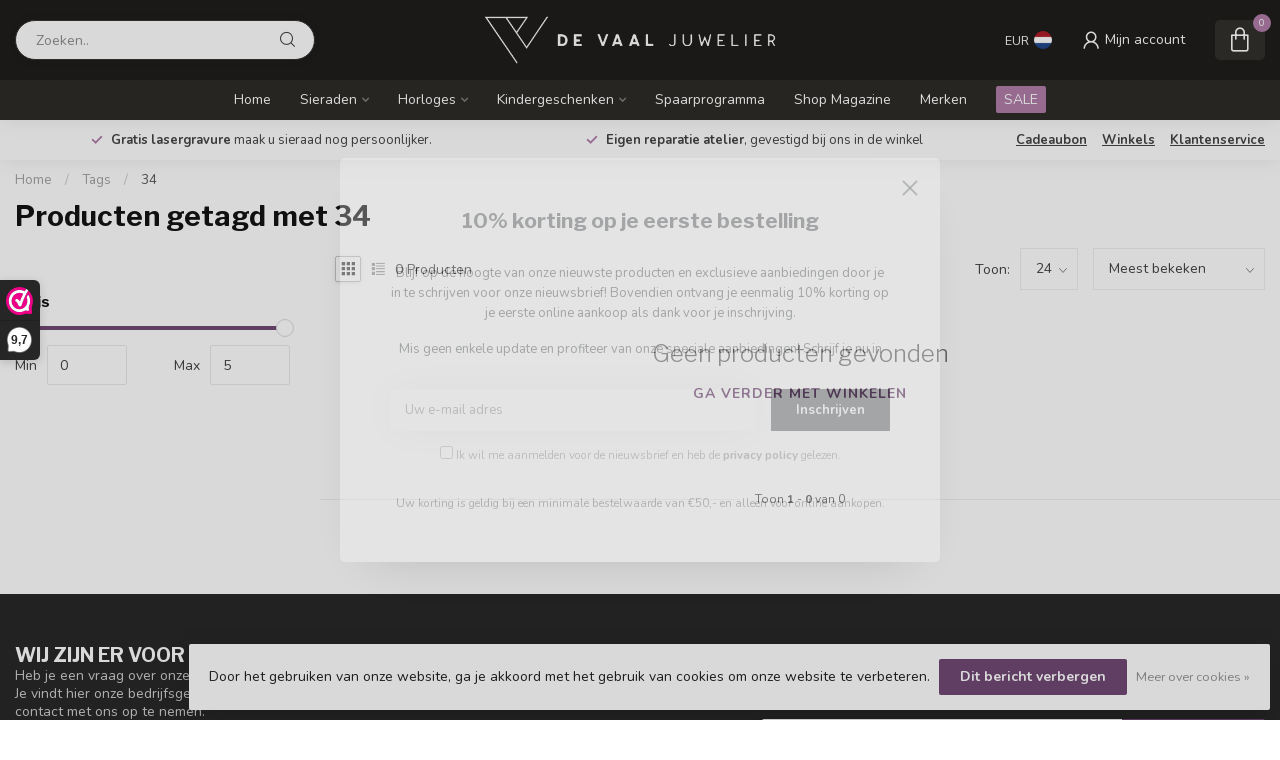

--- FILE ---
content_type: text/html;charset=utf-8
request_url: https://www.juwelierdevaal.com/nl/tags/34/
body_size: 31111
content:
<!DOCTYPE html>
<html lang="nl">
  <head>
<link rel="preconnect" href="https://cdn.webshopapp.com">
<link rel="preconnect" href="https://fonts.googleapis.com">
<link rel="preconnect" href="https://fonts.gstatic.com" crossorigin>
<!--

    Theme Proxima | v1.0.0.2601202401_1_263469
    Theme designed and created by Dyvelopment - We are true e-commerce heroes!

    For custom Lightspeed eCom development or design contact us at www.dyvelopment.com

      _____                  _                                  _   
     |  __ \                | |                                | |  
     | |  | |_   ___   _____| | ___  _ __  _ __ ___   ___ _ __ | |_ 
     | |  | | | | \ \ / / _ \ |/ _ \| '_ \| '_ ` _ \ / _ \ '_ \| __|
     | |__| | |_| |\ V /  __/ | (_) | |_) | | | | | |  __/ | | | |_ 
     |_____/ \__, | \_/ \___|_|\___/| .__/|_| |_| |_|\___|_| |_|\__|
              __/ |                 | |                             
             |___/                  |_|                             
-->


<meta charset="utf-8"/>
<!-- [START] 'blocks/head.rain' -->
<!--

  (c) 2008-2025 Lightspeed Netherlands B.V.
  http://www.lightspeedhq.com
  Generated: 06-12-2025 @ 04:09:29

-->
<link rel="canonical" href="https://www.juwelierdevaal.com/nl/tags/34/"/>
<link rel="alternate" href="https://www.juwelierdevaal.com/nl/index.rss" type="application/rss+xml" title="Nieuwe producten"/>
<link href="https://cdn.webshopapp.com/assets/cookielaw.css?2025-02-20" rel="stylesheet" type="text/css"/>
<meta name="robots" content="noodp,noydir"/>
<meta name="google-site-verification" content="+hLzuyPNi01xi2Z8RKwrRp4wXw-3w5bve06UZBUFeEfE="/>
<meta property="og:url" content="https://www.juwelierdevaal.com/nl/tags/34/?source=facebook"/>
<meta property="og:site_name" content="Juwelier de Vaal"/>
<meta property="og:title" content="34"/>
<meta property="og:description" content="Ontdek luxe sieraden van Juwelier De Vaal. Geniet van 10% welkomstkorting en gratis lasergravure. Bezoek onze collectie vandaag nog!"/>
<script>
(function(w,d,s,l,i){w[l]=w[l]||[];w[l].push({'gtm.start':
new Date().getTime(),event:'gtm.js'});var f=d.getElementsByTagName(s)[0],
j=d.createElement(s),dl=l!='dataLayer'?'&l='+l:'';j.async=true;j.src=
'https://www.googletagmanager.com/gtm.js?id='+i+dl;f.parentNode.insertBefore(j,f);
})(window,document,'script','dataLayer','GTM-MR7C2FX');
</script>
<script src="https://www.googletagmanager.com/gtag/js?id=G-ES1ZQC7LP2"></script>
<script>

    window.dataLayer = window.dataLayer || [];
    function gtag(){dataLayer.push(arguments);}
    gtag('js', new Date());

    gtag('config', 'G-ES1ZQC7LP2');
</script>
<script>
/* DyApps Theme Addons config */
if( !window.dyapps ){ window.dyapps = {}; }
window.dyapps.addons = {
 "enabled": true,
 "created_at": "02-04-2025 10:37:45",
 "settings": {
    "matrix_separator": ",",
    "filterGroupSwatches": [],
    "swatchesForCustomFields": [],
    "plan": {
     "can_variant_group": true,
     "can_stockify": true,
     "can_vat_switcher": true,
     "can_age_popup": false,
     "can_custom_qty": false,
     "can_data01_colors": false
    },
    "advancedVariants": {
     "enabled": true,
     "price_in_dropdown": true,
     "stockify_in_dropdown": true,
     "disable_out_of_stock": true,
     "grid_swatches_container_selector": ".dy-collection-grid-swatch-holder",
     "grid_swatches_position": "left",
     "grid_swatches_max_colors": 4,
     "grid_swatches_enabled": true,
     "variant_status_icon": false,
     "display_type": "blocks",
     "product_swatches_size": "default",
     "live_pricing": true
    },
    "age_popup": {
     "enabled": false,
     "logo_url": "",
     "image_footer_url": "",
     "text": {
                 
        "nl": {
         "content": "<h3>Bevestig je leeftijd<\/h3><p>Je moet 18 jaar of ouder zijn om deze website te bezoeken.<\/p>",
         "content_no": "<h3>Sorry!<\/h3><p>Je kunt deze website helaas niet bezoeken.<\/p>",
         "button_yes": "Ik ben 18 jaar of ouder",
         "button_no": "Ik ben jonger dan 18",
        } ,          
        "en": {
         "content": "<h3>Confirm your age<\/h3><p>You must be over the age of 18 to enter this website.<\/p>",
         "content_no": "<h3>Sorry!<\/h3><p>Unfortunately you cannot access this website.<\/p>",
         "button_yes": "I am 18 years or older",
         "button_no": "I am under 18",
        } ,          
        "de": {
         "content": "<h3>Confirm your age<\/h3><p>You must be over the age of 18 to enter this website.<\/p>",
         "content_no": "<h3>Sorry!<\/h3><p>Unfortunately you cannot access this website.<\/p>",
         "button_yes": "I am 18 years or older",
         "button_no": "I am under 18",
        } ,          
        "es": {
         "content": "<h3>Confirm your age<\/h3><p>You must be over the age of 18 to enter this website.<\/p>",
         "content_no": "<h3>Sorry!<\/h3><p>Unfortunately you cannot access this website.<\/p>",
         "button_yes": "I am 18 years or older",
         "button_no": "I am under 18",
        } ,          
        "fr": {
         "content": "<h3>Confirm your age<\/h3><p>You must be over the age of 18 to enter this website.<\/p>",
         "content_no": "<h3>Sorry!<\/h3><p>Unfortunately you cannot access this website.<\/p>",
         "button_yes": "I am 18 years or older",
         "button_no": "I am under 18",
        }        }
    },
    "stockify": {
     "enabled": true,
     "stock_trigger_type": "outofstock",
     "optin_policy": false,
     "api": "https://my.dyapps.io/api/public/a4e20388cb/stockify/subscribe",
     "text": {
                 
        "nl": {
         "email_placeholder": "Jouw e-mailadres",
         "button_trigger": "Geef me een seintje bij voorraad",
         "button_submit": "Houd me op de hoogte!",
         "title": "Laat je e-mailadres achter",
         "desc": "Helaas is dit product momenteel uitverkocht. Laat je e-mailadres achter en we sturen je een e-mail wanneer het product weer beschikbaar is.",
         "bottom_text": "We gebruiken je gegevens alleen voor deze email. Meer info in onze <a href=\"\/service\/privacy-policy\/\" target=\"_blank\">privacy policy<\/a>."
        } ,          
        "en": {
         "email_placeholder": "Your email address",
         "button_trigger": "Notify me when back in stock",
         "button_submit": "Keep me updated!",
         "title": "Leave your email address",
         "desc": "Unfortunately this item is out of stock right now. Leave your email address below and we'll send you an email when the item is available again.",
         "bottom_text": "We use your data to send this email. Read more in our <a href=\"\/service\/privacy-policy\/\" target=\"_blank\">privacy policy<\/a>."
        } ,          
        "de": {
         "email_placeholder": "Your email address",
         "button_trigger": "Notify me when back in stock",
         "button_submit": "Keep me updated!",
         "title": "Leave your email address",
         "desc": "Unfortunately this item is out of stock right now. Leave your email address below and we'll send you an email when the item is available again.",
         "bottom_text": "We use your data to send this email. Read more in our <a href=\"\/service\/privacy-policy\/\" target=\"_blank\">privacy policy<\/a>."
        } ,          
        "es": {
         "email_placeholder": "Your email address",
         "button_trigger": "Notify me when back in stock",
         "button_submit": "Keep me updated!",
         "title": "Leave your email address",
         "desc": "Unfortunately this item is out of stock right now. Leave your email address below and we'll send you an email when the item is available again.",
         "bottom_text": "We use your data to send this email. Read more in our <a href=\"\/service\/privacy-policy\/\" target=\"_blank\">privacy policy<\/a>."
        } ,          
        "fr": {
         "email_placeholder": "Your email address",
         "button_trigger": "Notify me when back in stock",
         "button_submit": "Keep me updated!",
         "title": "Leave your email address",
         "desc": "Unfortunately this item is out of stock right now. Leave your email address below and we'll send you an email when the item is available again.",
         "bottom_text": "We use your data to send this email. Read more in our <a href=\"\/service\/privacy-policy\/\" target=\"_blank\">privacy policy<\/a>."
        }        }
    },
    "categoryBanners": {
     "enabled": true,
     "mobile_breakpoint": "576px",
     "category_banner": [],
     "banners": {
        
        "494": {
                        
         "nl": { "desktop_image_url": "https://cdn.webshopapp.com/shops/263469/files/445237694/ig-story-kerstballen-black-nl.jpg", "mobile_image_url": "https://cdn.webshopapp.com/shops/263469/files/445237694/ig-story-kerstballen-black-nl.jpg",  "link_url": "",  "target": "_blank"},               
         "en": { "desktop_image_url": "https://cdn.webshopapp.com/shops/263469/files/445237692/ig-story-kerstballen-blacken.jpg", "mobile_image_url": "https://cdn.webshopapp.com/shops/263469/files/445237692/ig-story-kerstballen-blacken.jpg",  "link_url": "",  "target": "_blank"},               
         "de": { "desktop_image_url": "https://cdn.webshopapp.com/shops/263469/files/445237693/ig-story-kerstballen-black-de.jpg", "mobile_image_url": "https://cdn.webshopapp.com/shops/263469/files/445237693/ig-story-kerstballen-black-de.jpg",  "link_url": "",  "target": "_blank"},                           
        }       }
    }
 },
 "swatches": {
 "default": {"is_default": true, "type": "multi", "values": {"background-size": "10px 10px", "background-position": "0 0, 0 5px, 5px -5px, -5px 0px", "background-image": "linear-gradient(45deg, rgba(100,100,100,0.3) 25%, transparent 25%),  linear-gradient(-45deg, rgba(100,100,100,0.3) 25%, transparent 25%),  linear-gradient(45deg, transparent 75%, rgba(100,100,100,0.3) 75%),  linear-gradient(-45deg, transparent 75%, rgba(100,100,100,0.3) 75%)"}} ,  
 "zilver": {"type": "image", "value": "https://cdn.webshopapp.com/shops/263469/files/467918312/zilver.png"},  
 "gold vermeil": {"type": "image", "value": "https://cdn.webshopapp.com/shops/263469/files/467918317/plate.png"},  
 "14krt geelgoud": {"type": "image", "value": "https://cdn.webshopapp.com/shops/263469/files/467918314/18k.png"},  
 "18krt geelgoud": {"type": "image", "value": "https://cdn.webshopapp.com/shops/263469/files/467918314/18k.png"},  
 "black rhodium": {"type": "image", "value": "https://cdn.webshopapp.com/shops/263469/files/467918311/black.png"},  
 "bicolor": {"type": "image", "value": "https://cdn.webshopapp.com/shops/263469/files/467918309/bicolor.png"},  
 "black": {"type": "color", "value": "#000000"},  
 "zilver rock crystal": {"type": "image", "value": "https://cdn.webshopapp.com/shops/263469/files/474896403/zilver-rock-crystal.png"},  
 "zilver black onyx": {"type": "image", "value": "https://cdn.webshopapp.com/shops/263469/files/474896401/zilver-black-onyx.png"},  
 "zilver tiger eye": {"type": "image", "value": "https://cdn.webshopapp.com/shops/263469/files/474896399/zilver-tiger-eye.png"},  
 "zilver lapis lazuli": {"type": "image", "value": "https://cdn.webshopapp.com/shops/263469/files/474896402/zilver-lapis-lazuli.png"},  
 "zilver amazonite": {"type": "image", "value": "https://cdn.webshopapp.com/shops/263469/files/474896400/zilver-amazonite.png"}  }
};
</script>
<!--[if lt IE 9]>
<script src="https://cdn.webshopapp.com/assets/html5shiv.js?2025-02-20"></script>
<![endif]-->
<!-- [END] 'blocks/head.rain' -->

<title>34 - Juwelier de Vaal</title>

<meta name="dyapps-addons-enabled" content="true">
<meta name="dyapps-addons-version" content="2022081001">
<meta name="dyapps-theme-name" content="Proxima">
<meta name="dyapps-theme-editor" content="true">

<meta name="description" content="Ontdek luxe sieraden van Juwelier De Vaal. Geniet van 10% welkomstkorting en gratis lasergravure. Bezoek onze collectie vandaag nog!" />
<meta name="keywords" content="34, Buddha to Buddha, Ti Sento, Arior Barcelona, Jeh Jewels, Danish Design, Swiss Military Hanowa, Zilverstad, Italo Bottene, Excellent Jewelry, juwelier, sieraden, horloges, armbanden, ringen, kettingen, oorbellen, diamanten, gouden sieraden, zilver" />

<meta http-equiv="X-UA-Compatible" content="IE=edge">
<meta name="viewport" content="width=device-width, initial-scale=1">

<link rel="shortcut icon" href="https://cdn.webshopapp.com/shops/263469/themes/184693/v/2592619/assets/favicon.ico?20250605112821" type="image/x-icon" />
<link rel="preload" as="image" href="https://cdn.webshopapp.com/shops/263469/themes/184693/v/2592620/assets/logo.png?20250605112821">



<script src="https://cdn.webshopapp.com/shops/263469/themes/184693/assets/jquery-1-12-4-min.js?20251119122602"></script>
<script>if(navigator.userAgent.indexOf("MSIE ") > -1 || navigator.userAgent.indexOf("Trident/") > -1) { document.write('<script src="https://cdn.webshopapp.com/shops/263469/themes/184693/assets/intersection-observer-polyfill.js?20251119122602">\x3C/script>') }</script>

<style>/*!
 * Bootstrap Reboot v4.6.1 (https://getbootstrap.com/)
 * Copyright 2011-2021 The Bootstrap Authors
 * Copyright 2011-2021 Twitter, Inc.
 * Licensed under MIT (https://github.com/twbs/bootstrap/blob/main/LICENSE)
 * Forked from Normalize.css, licensed MIT (https://github.com/necolas/normalize.css/blob/master/LICENSE.md)
 */*,*::before,*::after{box-sizing:border-box}html{font-family:sans-serif;line-height:1.15;-webkit-text-size-adjust:100%;-webkit-tap-highlight-color:rgba(0,0,0,0)}article,aside,figcaption,figure,footer,header,hgroup,main,nav,section{display:block}body{margin:0;font-family:-apple-system,BlinkMacSystemFont,"Segoe UI",Roboto,"Helvetica Neue",Arial,"Noto Sans","Liberation Sans",sans-serif,"Apple Color Emoji","Segoe UI Emoji","Segoe UI Symbol","Noto Color Emoji";font-size:1rem;font-weight:400;line-height:1.42857143;color:#212529;text-align:left;background-color:#fff}[tabindex="-1"]:focus:not(:focus-visible){outline:0 !important}hr{box-sizing:content-box;height:0;overflow:visible}h1,h2,h3,h4,h5,h6{margin-top:0;margin-bottom:.5rem}p{margin-top:0;margin-bottom:1rem}abbr[title],abbr[data-original-title]{text-decoration:underline;text-decoration:underline dotted;cursor:help;border-bottom:0;text-decoration-skip-ink:none}address{margin-bottom:1rem;font-style:normal;line-height:inherit}ol,ul,dl{margin-top:0;margin-bottom:1rem}ol ol,ul ul,ol ul,ul ol{margin-bottom:0}dt{font-weight:700}dd{margin-bottom:.5rem;margin-left:0}blockquote{margin:0 0 1rem}b,strong{font-weight:bolder}small{font-size:80%}sub,sup{position:relative;font-size:75%;line-height:0;vertical-align:baseline}sub{bottom:-0.25em}sup{top:-0.5em}a{color:#007bff;text-decoration:none;background-color:transparent}a:hover{color:#0056b3;text-decoration:underline}a:not([href]):not([class]){color:inherit;text-decoration:none}a:not([href]):not([class]):hover{color:inherit;text-decoration:none}pre,code,kbd,samp{font-family:SFMono-Regular,Menlo,Monaco,Consolas,"Liberation Mono","Courier New",monospace;font-size:1em}pre{margin-top:0;margin-bottom:1rem;overflow:auto;-ms-overflow-style:scrollbar}figure{margin:0 0 1rem}img{vertical-align:middle;border-style:none}svg{overflow:hidden;vertical-align:middle}table{border-collapse:collapse}caption{padding-top:.75rem;padding-bottom:.75rem;color:#6c757d;text-align:left;caption-side:bottom}th{text-align:inherit;text-align:-webkit-match-parent}label{display:inline-block;margin-bottom:.5rem}button{border-radius:0}button:focus:not(:focus-visible){outline:0}input,button,select,optgroup,textarea{margin:0;font-family:inherit;font-size:inherit;line-height:inherit}button,input{overflow:visible}button,select{text-transform:none}[role=button]{cursor:pointer}select{word-wrap:normal}button,[type=button],[type=reset],[type=submit]{-webkit-appearance:button}button:not(:disabled),[type=button]:not(:disabled),[type=reset]:not(:disabled),[type=submit]:not(:disabled){cursor:pointer}button::-moz-focus-inner,[type=button]::-moz-focus-inner,[type=reset]::-moz-focus-inner,[type=submit]::-moz-focus-inner{padding:0;border-style:none}input[type=radio],input[type=checkbox]{box-sizing:border-box;padding:0}textarea{overflow:auto;resize:vertical}fieldset{min-width:0;padding:0;margin:0;border:0}legend{display:block;width:100%;max-width:100%;padding:0;margin-bottom:.5rem;font-size:1.5rem;line-height:inherit;color:inherit;white-space:normal}progress{vertical-align:baseline}[type=number]::-webkit-inner-spin-button,[type=number]::-webkit-outer-spin-button{height:auto}[type=search]{outline-offset:-2px;-webkit-appearance:none}[type=search]::-webkit-search-decoration{-webkit-appearance:none}::-webkit-file-upload-button{font:inherit;-webkit-appearance:button}output{display:inline-block}summary{display:list-item;cursor:pointer}template{display:none}[hidden]{display:none !important}/*!
 * Bootstrap Grid v4.6.1 (https://getbootstrap.com/)
 * Copyright 2011-2021 The Bootstrap Authors
 * Copyright 2011-2021 Twitter, Inc.
 * Licensed under MIT (https://github.com/twbs/bootstrap/blob/main/LICENSE)
 */html{box-sizing:border-box;-ms-overflow-style:scrollbar}*,*::before,*::after{box-sizing:inherit}.container,.container-fluid,.container-xl,.container-lg,.container-md,.container-sm{width:100%;padding-right:15px;padding-left:15px;margin-right:auto;margin-left:auto}@media(min-width: 576px){.container-sm,.container{max-width:540px}}@media(min-width: 768px){.container-md,.container-sm,.container{max-width:720px}}@media(min-width: 992px){.container-lg,.container-md,.container-sm,.container{max-width:960px}}@media(min-width: 1200px){.container-xl,.container-lg,.container-md,.container-sm,.container{max-width:1140px}}.row{display:flex;flex-wrap:wrap;margin-right:-15px;margin-left:-15px}.no-gutters{margin-right:0;margin-left:0}.no-gutters>.col,.no-gutters>[class*=col-]{padding-right:0;padding-left:0}.col-xl,.col-xl-auto,.col-xl-12,.col-xl-11,.col-xl-10,.col-xl-9,.col-xl-8,.col-xl-7,.col-xl-6,.col-xl-5,.col-xl-4,.col-xl-3,.col-xl-2,.col-xl-1,.col-lg,.col-lg-auto,.col-lg-12,.col-lg-11,.col-lg-10,.col-lg-9,.col-lg-8,.col-lg-7,.col-lg-6,.col-lg-5,.col-lg-4,.col-lg-3,.col-lg-2,.col-lg-1,.col-md,.col-md-auto,.col-md-12,.col-md-11,.col-md-10,.col-md-9,.col-md-8,.col-md-7,.col-md-6,.col-md-5,.col-md-4,.col-md-3,.col-md-2,.col-md-1,.col-sm,.col-sm-auto,.col-sm-12,.col-sm-11,.col-sm-10,.col-sm-9,.col-sm-8,.col-sm-7,.col-sm-6,.col-sm-5,.col-sm-4,.col-sm-3,.col-sm-2,.col-sm-1,.col,.col-auto,.col-12,.col-11,.col-10,.col-9,.col-8,.col-7,.col-6,.col-5,.col-4,.col-3,.col-2,.col-1{position:relative;width:100%;padding-right:15px;padding-left:15px}.col{flex-basis:0;flex-grow:1;max-width:100%}.row-cols-1>*{flex:0 0 100%;max-width:100%}.row-cols-2>*{flex:0 0 50%;max-width:50%}.row-cols-3>*{flex:0 0 33.3333333333%;max-width:33.3333333333%}.row-cols-4>*{flex:0 0 25%;max-width:25%}.row-cols-5>*{flex:0 0 20%;max-width:20%}.row-cols-6>*{flex:0 0 16.6666666667%;max-width:16.6666666667%}.col-auto{flex:0 0 auto;width:auto;max-width:100%}.col-1{flex:0 0 8.33333333%;max-width:8.33333333%}.col-2{flex:0 0 16.66666667%;max-width:16.66666667%}.col-3{flex:0 0 25%;max-width:25%}.col-4{flex:0 0 33.33333333%;max-width:33.33333333%}.col-5{flex:0 0 41.66666667%;max-width:41.66666667%}.col-6{flex:0 0 50%;max-width:50%}.col-7{flex:0 0 58.33333333%;max-width:58.33333333%}.col-8{flex:0 0 66.66666667%;max-width:66.66666667%}.col-9{flex:0 0 75%;max-width:75%}.col-10{flex:0 0 83.33333333%;max-width:83.33333333%}.col-11{flex:0 0 91.66666667%;max-width:91.66666667%}.col-12{flex:0 0 100%;max-width:100%}.order-first{order:-1}.order-last{order:13}.order-0{order:0}.order-1{order:1}.order-2{order:2}.order-3{order:3}.order-4{order:4}.order-5{order:5}.order-6{order:6}.order-7{order:7}.order-8{order:8}.order-9{order:9}.order-10{order:10}.order-11{order:11}.order-12{order:12}.offset-1{margin-left:8.33333333%}.offset-2{margin-left:16.66666667%}.offset-3{margin-left:25%}.offset-4{margin-left:33.33333333%}.offset-5{margin-left:41.66666667%}.offset-6{margin-left:50%}.offset-7{margin-left:58.33333333%}.offset-8{margin-left:66.66666667%}.offset-9{margin-left:75%}.offset-10{margin-left:83.33333333%}.offset-11{margin-left:91.66666667%}@media(min-width: 576px){.col-sm{flex-basis:0;flex-grow:1;max-width:100%}.row-cols-sm-1>*{flex:0 0 100%;max-width:100%}.row-cols-sm-2>*{flex:0 0 50%;max-width:50%}.row-cols-sm-3>*{flex:0 0 33.3333333333%;max-width:33.3333333333%}.row-cols-sm-4>*{flex:0 0 25%;max-width:25%}.row-cols-sm-5>*{flex:0 0 20%;max-width:20%}.row-cols-sm-6>*{flex:0 0 16.6666666667%;max-width:16.6666666667%}.col-sm-auto{flex:0 0 auto;width:auto;max-width:100%}.col-sm-1{flex:0 0 8.33333333%;max-width:8.33333333%}.col-sm-2{flex:0 0 16.66666667%;max-width:16.66666667%}.col-sm-3{flex:0 0 25%;max-width:25%}.col-sm-4{flex:0 0 33.33333333%;max-width:33.33333333%}.col-sm-5{flex:0 0 41.66666667%;max-width:41.66666667%}.col-sm-6{flex:0 0 50%;max-width:50%}.col-sm-7{flex:0 0 58.33333333%;max-width:58.33333333%}.col-sm-8{flex:0 0 66.66666667%;max-width:66.66666667%}.col-sm-9{flex:0 0 75%;max-width:75%}.col-sm-10{flex:0 0 83.33333333%;max-width:83.33333333%}.col-sm-11{flex:0 0 91.66666667%;max-width:91.66666667%}.col-sm-12{flex:0 0 100%;max-width:100%}.order-sm-first{order:-1}.order-sm-last{order:13}.order-sm-0{order:0}.order-sm-1{order:1}.order-sm-2{order:2}.order-sm-3{order:3}.order-sm-4{order:4}.order-sm-5{order:5}.order-sm-6{order:6}.order-sm-7{order:7}.order-sm-8{order:8}.order-sm-9{order:9}.order-sm-10{order:10}.order-sm-11{order:11}.order-sm-12{order:12}.offset-sm-0{margin-left:0}.offset-sm-1{margin-left:8.33333333%}.offset-sm-2{margin-left:16.66666667%}.offset-sm-3{margin-left:25%}.offset-sm-4{margin-left:33.33333333%}.offset-sm-5{margin-left:41.66666667%}.offset-sm-6{margin-left:50%}.offset-sm-7{margin-left:58.33333333%}.offset-sm-8{margin-left:66.66666667%}.offset-sm-9{margin-left:75%}.offset-sm-10{margin-left:83.33333333%}.offset-sm-11{margin-left:91.66666667%}}@media(min-width: 768px){.col-md{flex-basis:0;flex-grow:1;max-width:100%}.row-cols-md-1>*{flex:0 0 100%;max-width:100%}.row-cols-md-2>*{flex:0 0 50%;max-width:50%}.row-cols-md-3>*{flex:0 0 33.3333333333%;max-width:33.3333333333%}.row-cols-md-4>*{flex:0 0 25%;max-width:25%}.row-cols-md-5>*{flex:0 0 20%;max-width:20%}.row-cols-md-6>*{flex:0 0 16.6666666667%;max-width:16.6666666667%}.col-md-auto{flex:0 0 auto;width:auto;max-width:100%}.col-md-1{flex:0 0 8.33333333%;max-width:8.33333333%}.col-md-2{flex:0 0 16.66666667%;max-width:16.66666667%}.col-md-3{flex:0 0 25%;max-width:25%}.col-md-4{flex:0 0 33.33333333%;max-width:33.33333333%}.col-md-5{flex:0 0 41.66666667%;max-width:41.66666667%}.col-md-6{flex:0 0 50%;max-width:50%}.col-md-7{flex:0 0 58.33333333%;max-width:58.33333333%}.col-md-8{flex:0 0 66.66666667%;max-width:66.66666667%}.col-md-9{flex:0 0 75%;max-width:75%}.col-md-10{flex:0 0 83.33333333%;max-width:83.33333333%}.col-md-11{flex:0 0 91.66666667%;max-width:91.66666667%}.col-md-12{flex:0 0 100%;max-width:100%}.order-md-first{order:-1}.order-md-last{order:13}.order-md-0{order:0}.order-md-1{order:1}.order-md-2{order:2}.order-md-3{order:3}.order-md-4{order:4}.order-md-5{order:5}.order-md-6{order:6}.order-md-7{order:7}.order-md-8{order:8}.order-md-9{order:9}.order-md-10{order:10}.order-md-11{order:11}.order-md-12{order:12}.offset-md-0{margin-left:0}.offset-md-1{margin-left:8.33333333%}.offset-md-2{margin-left:16.66666667%}.offset-md-3{margin-left:25%}.offset-md-4{margin-left:33.33333333%}.offset-md-5{margin-left:41.66666667%}.offset-md-6{margin-left:50%}.offset-md-7{margin-left:58.33333333%}.offset-md-8{margin-left:66.66666667%}.offset-md-9{margin-left:75%}.offset-md-10{margin-left:83.33333333%}.offset-md-11{margin-left:91.66666667%}}@media(min-width: 992px){.col-lg{flex-basis:0;flex-grow:1;max-width:100%}.row-cols-lg-1>*{flex:0 0 100%;max-width:100%}.row-cols-lg-2>*{flex:0 0 50%;max-width:50%}.row-cols-lg-3>*{flex:0 0 33.3333333333%;max-width:33.3333333333%}.row-cols-lg-4>*{flex:0 0 25%;max-width:25%}.row-cols-lg-5>*{flex:0 0 20%;max-width:20%}.row-cols-lg-6>*{flex:0 0 16.6666666667%;max-width:16.6666666667%}.col-lg-auto{flex:0 0 auto;width:auto;max-width:100%}.col-lg-1{flex:0 0 8.33333333%;max-width:8.33333333%}.col-lg-2{flex:0 0 16.66666667%;max-width:16.66666667%}.col-lg-3{flex:0 0 25%;max-width:25%}.col-lg-4{flex:0 0 33.33333333%;max-width:33.33333333%}.col-lg-5{flex:0 0 41.66666667%;max-width:41.66666667%}.col-lg-6{flex:0 0 50%;max-width:50%}.col-lg-7{flex:0 0 58.33333333%;max-width:58.33333333%}.col-lg-8{flex:0 0 66.66666667%;max-width:66.66666667%}.col-lg-9{flex:0 0 75%;max-width:75%}.col-lg-10{flex:0 0 83.33333333%;max-width:83.33333333%}.col-lg-11{flex:0 0 91.66666667%;max-width:91.66666667%}.col-lg-12{flex:0 0 100%;max-width:100%}.order-lg-first{order:-1}.order-lg-last{order:13}.order-lg-0{order:0}.order-lg-1{order:1}.order-lg-2{order:2}.order-lg-3{order:3}.order-lg-4{order:4}.order-lg-5{order:5}.order-lg-6{order:6}.order-lg-7{order:7}.order-lg-8{order:8}.order-lg-9{order:9}.order-lg-10{order:10}.order-lg-11{order:11}.order-lg-12{order:12}.offset-lg-0{margin-left:0}.offset-lg-1{margin-left:8.33333333%}.offset-lg-2{margin-left:16.66666667%}.offset-lg-3{margin-left:25%}.offset-lg-4{margin-left:33.33333333%}.offset-lg-5{margin-left:41.66666667%}.offset-lg-6{margin-left:50%}.offset-lg-7{margin-left:58.33333333%}.offset-lg-8{margin-left:66.66666667%}.offset-lg-9{margin-left:75%}.offset-lg-10{margin-left:83.33333333%}.offset-lg-11{margin-left:91.66666667%}}@media(min-width: 1200px){.col-xl{flex-basis:0;flex-grow:1;max-width:100%}.row-cols-xl-1>*{flex:0 0 100%;max-width:100%}.row-cols-xl-2>*{flex:0 0 50%;max-width:50%}.row-cols-xl-3>*{flex:0 0 33.3333333333%;max-width:33.3333333333%}.row-cols-xl-4>*{flex:0 0 25%;max-width:25%}.row-cols-xl-5>*{flex:0 0 20%;max-width:20%}.row-cols-xl-6>*{flex:0 0 16.6666666667%;max-width:16.6666666667%}.col-xl-auto{flex:0 0 auto;width:auto;max-width:100%}.col-xl-1{flex:0 0 8.33333333%;max-width:8.33333333%}.col-xl-2{flex:0 0 16.66666667%;max-width:16.66666667%}.col-xl-3{flex:0 0 25%;max-width:25%}.col-xl-4{flex:0 0 33.33333333%;max-width:33.33333333%}.col-xl-5{flex:0 0 41.66666667%;max-width:41.66666667%}.col-xl-6{flex:0 0 50%;max-width:50%}.col-xl-7{flex:0 0 58.33333333%;max-width:58.33333333%}.col-xl-8{flex:0 0 66.66666667%;max-width:66.66666667%}.col-xl-9{flex:0 0 75%;max-width:75%}.col-xl-10{flex:0 0 83.33333333%;max-width:83.33333333%}.col-xl-11{flex:0 0 91.66666667%;max-width:91.66666667%}.col-xl-12{flex:0 0 100%;max-width:100%}.order-xl-first{order:-1}.order-xl-last{order:13}.order-xl-0{order:0}.order-xl-1{order:1}.order-xl-2{order:2}.order-xl-3{order:3}.order-xl-4{order:4}.order-xl-5{order:5}.order-xl-6{order:6}.order-xl-7{order:7}.order-xl-8{order:8}.order-xl-9{order:9}.order-xl-10{order:10}.order-xl-11{order:11}.order-xl-12{order:12}.offset-xl-0{margin-left:0}.offset-xl-1{margin-left:8.33333333%}.offset-xl-2{margin-left:16.66666667%}.offset-xl-3{margin-left:25%}.offset-xl-4{margin-left:33.33333333%}.offset-xl-5{margin-left:41.66666667%}.offset-xl-6{margin-left:50%}.offset-xl-7{margin-left:58.33333333%}.offset-xl-8{margin-left:66.66666667%}.offset-xl-9{margin-left:75%}.offset-xl-10{margin-left:83.33333333%}.offset-xl-11{margin-left:91.66666667%}}.d-none{display:none !important}.d-inline{display:inline !important}.d-inline-block{display:inline-block !important}.d-block{display:block !important}.d-table{display:table !important}.d-table-row{display:table-row !important}.d-table-cell{display:table-cell !important}.d-flex{display:flex !important}.d-inline-flex{display:inline-flex !important}@media(min-width: 576px){.d-sm-none{display:none !important}.d-sm-inline{display:inline !important}.d-sm-inline-block{display:inline-block !important}.d-sm-block{display:block !important}.d-sm-table{display:table !important}.d-sm-table-row{display:table-row !important}.d-sm-table-cell{display:table-cell !important}.d-sm-flex{display:flex !important}.d-sm-inline-flex{display:inline-flex !important}}@media(min-width: 768px){.d-md-none{display:none !important}.d-md-inline{display:inline !important}.d-md-inline-block{display:inline-block !important}.d-md-block{display:block !important}.d-md-table{display:table !important}.d-md-table-row{display:table-row !important}.d-md-table-cell{display:table-cell !important}.d-md-flex{display:flex !important}.d-md-inline-flex{display:inline-flex !important}}@media(min-width: 992px){.d-lg-none{display:none !important}.d-lg-inline{display:inline !important}.d-lg-inline-block{display:inline-block !important}.d-lg-block{display:block !important}.d-lg-table{display:table !important}.d-lg-table-row{display:table-row !important}.d-lg-table-cell{display:table-cell !important}.d-lg-flex{display:flex !important}.d-lg-inline-flex{display:inline-flex !important}}@media(min-width: 1200px){.d-xl-none{display:none !important}.d-xl-inline{display:inline !important}.d-xl-inline-block{display:inline-block !important}.d-xl-block{display:block !important}.d-xl-table{display:table !important}.d-xl-table-row{display:table-row !important}.d-xl-table-cell{display:table-cell !important}.d-xl-flex{display:flex !important}.d-xl-inline-flex{display:inline-flex !important}}@media print{.d-print-none{display:none !important}.d-print-inline{display:inline !important}.d-print-inline-block{display:inline-block !important}.d-print-block{display:block !important}.d-print-table{display:table !important}.d-print-table-row{display:table-row !important}.d-print-table-cell{display:table-cell !important}.d-print-flex{display:flex !important}.d-print-inline-flex{display:inline-flex !important}}.flex-row{flex-direction:row !important}.flex-column{flex-direction:column !important}.flex-row-reverse{flex-direction:row-reverse !important}.flex-column-reverse{flex-direction:column-reverse !important}.flex-wrap{flex-wrap:wrap !important}.flex-nowrap{flex-wrap:nowrap !important}.flex-wrap-reverse{flex-wrap:wrap-reverse !important}.flex-fill{flex:1 1 auto !important}.flex-grow-0{flex-grow:0 !important}.flex-grow-1{flex-grow:1 !important}.flex-shrink-0{flex-shrink:0 !important}.flex-shrink-1{flex-shrink:1 !important}.justify-content-start{justify-content:flex-start !important}.justify-content-end{justify-content:flex-end !important}.justify-content-center{justify-content:center !important}.justify-content-between{justify-content:space-between !important}.justify-content-around{justify-content:space-around !important}.align-items-start{align-items:flex-start !important}.align-items-end{align-items:flex-end !important}.align-items-center{align-items:center !important}.align-items-baseline{align-items:baseline !important}.align-items-stretch{align-items:stretch !important}.align-content-start{align-content:flex-start !important}.align-content-end{align-content:flex-end !important}.align-content-center{align-content:center !important}.align-content-between{align-content:space-between !important}.align-content-around{align-content:space-around !important}.align-content-stretch{align-content:stretch !important}.align-self-auto{align-self:auto !important}.align-self-start{align-self:flex-start !important}.align-self-end{align-self:flex-end !important}.align-self-center{align-self:center !important}.align-self-baseline{align-self:baseline !important}.align-self-stretch{align-self:stretch !important}@media(min-width: 576px){.flex-sm-row{flex-direction:row !important}.flex-sm-column{flex-direction:column !important}.flex-sm-row-reverse{flex-direction:row-reverse !important}.flex-sm-column-reverse{flex-direction:column-reverse !important}.flex-sm-wrap{flex-wrap:wrap !important}.flex-sm-nowrap{flex-wrap:nowrap !important}.flex-sm-wrap-reverse{flex-wrap:wrap-reverse !important}.flex-sm-fill{flex:1 1 auto !important}.flex-sm-grow-0{flex-grow:0 !important}.flex-sm-grow-1{flex-grow:1 !important}.flex-sm-shrink-0{flex-shrink:0 !important}.flex-sm-shrink-1{flex-shrink:1 !important}.justify-content-sm-start{justify-content:flex-start !important}.justify-content-sm-end{justify-content:flex-end !important}.justify-content-sm-center{justify-content:center !important}.justify-content-sm-between{justify-content:space-between !important}.justify-content-sm-around{justify-content:space-around !important}.align-items-sm-start{align-items:flex-start !important}.align-items-sm-end{align-items:flex-end !important}.align-items-sm-center{align-items:center !important}.align-items-sm-baseline{align-items:baseline !important}.align-items-sm-stretch{align-items:stretch !important}.align-content-sm-start{align-content:flex-start !important}.align-content-sm-end{align-content:flex-end !important}.align-content-sm-center{align-content:center !important}.align-content-sm-between{align-content:space-between !important}.align-content-sm-around{align-content:space-around !important}.align-content-sm-stretch{align-content:stretch !important}.align-self-sm-auto{align-self:auto !important}.align-self-sm-start{align-self:flex-start !important}.align-self-sm-end{align-self:flex-end !important}.align-self-sm-center{align-self:center !important}.align-self-sm-baseline{align-self:baseline !important}.align-self-sm-stretch{align-self:stretch !important}}@media(min-width: 768px){.flex-md-row{flex-direction:row !important}.flex-md-column{flex-direction:column !important}.flex-md-row-reverse{flex-direction:row-reverse !important}.flex-md-column-reverse{flex-direction:column-reverse !important}.flex-md-wrap{flex-wrap:wrap !important}.flex-md-nowrap{flex-wrap:nowrap !important}.flex-md-wrap-reverse{flex-wrap:wrap-reverse !important}.flex-md-fill{flex:1 1 auto !important}.flex-md-grow-0{flex-grow:0 !important}.flex-md-grow-1{flex-grow:1 !important}.flex-md-shrink-0{flex-shrink:0 !important}.flex-md-shrink-1{flex-shrink:1 !important}.justify-content-md-start{justify-content:flex-start !important}.justify-content-md-end{justify-content:flex-end !important}.justify-content-md-center{justify-content:center !important}.justify-content-md-between{justify-content:space-between !important}.justify-content-md-around{justify-content:space-around !important}.align-items-md-start{align-items:flex-start !important}.align-items-md-end{align-items:flex-end !important}.align-items-md-center{align-items:center !important}.align-items-md-baseline{align-items:baseline !important}.align-items-md-stretch{align-items:stretch !important}.align-content-md-start{align-content:flex-start !important}.align-content-md-end{align-content:flex-end !important}.align-content-md-center{align-content:center !important}.align-content-md-between{align-content:space-between !important}.align-content-md-around{align-content:space-around !important}.align-content-md-stretch{align-content:stretch !important}.align-self-md-auto{align-self:auto !important}.align-self-md-start{align-self:flex-start !important}.align-self-md-end{align-self:flex-end !important}.align-self-md-center{align-self:center !important}.align-self-md-baseline{align-self:baseline !important}.align-self-md-stretch{align-self:stretch !important}}@media(min-width: 992px){.flex-lg-row{flex-direction:row !important}.flex-lg-column{flex-direction:column !important}.flex-lg-row-reverse{flex-direction:row-reverse !important}.flex-lg-column-reverse{flex-direction:column-reverse !important}.flex-lg-wrap{flex-wrap:wrap !important}.flex-lg-nowrap{flex-wrap:nowrap !important}.flex-lg-wrap-reverse{flex-wrap:wrap-reverse !important}.flex-lg-fill{flex:1 1 auto !important}.flex-lg-grow-0{flex-grow:0 !important}.flex-lg-grow-1{flex-grow:1 !important}.flex-lg-shrink-0{flex-shrink:0 !important}.flex-lg-shrink-1{flex-shrink:1 !important}.justify-content-lg-start{justify-content:flex-start !important}.justify-content-lg-end{justify-content:flex-end !important}.justify-content-lg-center{justify-content:center !important}.justify-content-lg-between{justify-content:space-between !important}.justify-content-lg-around{justify-content:space-around !important}.align-items-lg-start{align-items:flex-start !important}.align-items-lg-end{align-items:flex-end !important}.align-items-lg-center{align-items:center !important}.align-items-lg-baseline{align-items:baseline !important}.align-items-lg-stretch{align-items:stretch !important}.align-content-lg-start{align-content:flex-start !important}.align-content-lg-end{align-content:flex-end !important}.align-content-lg-center{align-content:center !important}.align-content-lg-between{align-content:space-between !important}.align-content-lg-around{align-content:space-around !important}.align-content-lg-stretch{align-content:stretch !important}.align-self-lg-auto{align-self:auto !important}.align-self-lg-start{align-self:flex-start !important}.align-self-lg-end{align-self:flex-end !important}.align-self-lg-center{align-self:center !important}.align-self-lg-baseline{align-self:baseline !important}.align-self-lg-stretch{align-self:stretch !important}}@media(min-width: 1200px){.flex-xl-row{flex-direction:row !important}.flex-xl-column{flex-direction:column !important}.flex-xl-row-reverse{flex-direction:row-reverse !important}.flex-xl-column-reverse{flex-direction:column-reverse !important}.flex-xl-wrap{flex-wrap:wrap !important}.flex-xl-nowrap{flex-wrap:nowrap !important}.flex-xl-wrap-reverse{flex-wrap:wrap-reverse !important}.flex-xl-fill{flex:1 1 auto !important}.flex-xl-grow-0{flex-grow:0 !important}.flex-xl-grow-1{flex-grow:1 !important}.flex-xl-shrink-0{flex-shrink:0 !important}.flex-xl-shrink-1{flex-shrink:1 !important}.justify-content-xl-start{justify-content:flex-start !important}.justify-content-xl-end{justify-content:flex-end !important}.justify-content-xl-center{justify-content:center !important}.justify-content-xl-between{justify-content:space-between !important}.justify-content-xl-around{justify-content:space-around !important}.align-items-xl-start{align-items:flex-start !important}.align-items-xl-end{align-items:flex-end !important}.align-items-xl-center{align-items:center !important}.align-items-xl-baseline{align-items:baseline !important}.align-items-xl-stretch{align-items:stretch !important}.align-content-xl-start{align-content:flex-start !important}.align-content-xl-end{align-content:flex-end !important}.align-content-xl-center{align-content:center !important}.align-content-xl-between{align-content:space-between !important}.align-content-xl-around{align-content:space-around !important}.align-content-xl-stretch{align-content:stretch !important}.align-self-xl-auto{align-self:auto !important}.align-self-xl-start{align-self:flex-start !important}.align-self-xl-end{align-self:flex-end !important}.align-self-xl-center{align-self:center !important}.align-self-xl-baseline{align-self:baseline !important}.align-self-xl-stretch{align-self:stretch !important}}.m-0{margin:0 !important}.mt-0,.my-0{margin-top:0 !important}.mr-0,.mx-0{margin-right:0 !important}.mb-0,.my-0{margin-bottom:0 !important}.ml-0,.mx-0{margin-left:0 !important}.m-1{margin:5px !important}.mt-1,.my-1{margin-top:5px !important}.mr-1,.mx-1{margin-right:5px !important}.mb-1,.my-1{margin-bottom:5px !important}.ml-1,.mx-1{margin-left:5px !important}.m-2{margin:10px !important}.mt-2,.my-2{margin-top:10px !important}.mr-2,.mx-2{margin-right:10px !important}.mb-2,.my-2{margin-bottom:10px !important}.ml-2,.mx-2{margin-left:10px !important}.m-3{margin:15px !important}.mt-3,.my-3{margin-top:15px !important}.mr-3,.mx-3{margin-right:15px !important}.mb-3,.my-3{margin-bottom:15px !important}.ml-3,.mx-3{margin-left:15px !important}.m-4{margin:30px !important}.mt-4,.my-4{margin-top:30px !important}.mr-4,.mx-4{margin-right:30px !important}.mb-4,.my-4{margin-bottom:30px !important}.ml-4,.mx-4{margin-left:30px !important}.m-5{margin:50px !important}.mt-5,.my-5{margin-top:50px !important}.mr-5,.mx-5{margin-right:50px !important}.mb-5,.my-5{margin-bottom:50px !important}.ml-5,.mx-5{margin-left:50px !important}.m-6{margin:80px !important}.mt-6,.my-6{margin-top:80px !important}.mr-6,.mx-6{margin-right:80px !important}.mb-6,.my-6{margin-bottom:80px !important}.ml-6,.mx-6{margin-left:80px !important}.p-0{padding:0 !important}.pt-0,.py-0{padding-top:0 !important}.pr-0,.px-0{padding-right:0 !important}.pb-0,.py-0{padding-bottom:0 !important}.pl-0,.px-0{padding-left:0 !important}.p-1{padding:5px !important}.pt-1,.py-1{padding-top:5px !important}.pr-1,.px-1{padding-right:5px !important}.pb-1,.py-1{padding-bottom:5px !important}.pl-1,.px-1{padding-left:5px !important}.p-2{padding:10px !important}.pt-2,.py-2{padding-top:10px !important}.pr-2,.px-2{padding-right:10px !important}.pb-2,.py-2{padding-bottom:10px !important}.pl-2,.px-2{padding-left:10px !important}.p-3{padding:15px !important}.pt-3,.py-3{padding-top:15px !important}.pr-3,.px-3{padding-right:15px !important}.pb-3,.py-3{padding-bottom:15px !important}.pl-3,.px-3{padding-left:15px !important}.p-4{padding:30px !important}.pt-4,.py-4{padding-top:30px !important}.pr-4,.px-4{padding-right:30px !important}.pb-4,.py-4{padding-bottom:30px !important}.pl-4,.px-4{padding-left:30px !important}.p-5{padding:50px !important}.pt-5,.py-5{padding-top:50px !important}.pr-5,.px-5{padding-right:50px !important}.pb-5,.py-5{padding-bottom:50px !important}.pl-5,.px-5{padding-left:50px !important}.p-6{padding:80px !important}.pt-6,.py-6{padding-top:80px !important}.pr-6,.px-6{padding-right:80px !important}.pb-6,.py-6{padding-bottom:80px !important}.pl-6,.px-6{padding-left:80px !important}.m-n1{margin:-5px !important}.mt-n1,.my-n1{margin-top:-5px !important}.mr-n1,.mx-n1{margin-right:-5px !important}.mb-n1,.my-n1{margin-bottom:-5px !important}.ml-n1,.mx-n1{margin-left:-5px !important}.m-n2{margin:-10px !important}.mt-n2,.my-n2{margin-top:-10px !important}.mr-n2,.mx-n2{margin-right:-10px !important}.mb-n2,.my-n2{margin-bottom:-10px !important}.ml-n2,.mx-n2{margin-left:-10px !important}.m-n3{margin:-15px !important}.mt-n3,.my-n3{margin-top:-15px !important}.mr-n3,.mx-n3{margin-right:-15px !important}.mb-n3,.my-n3{margin-bottom:-15px !important}.ml-n3,.mx-n3{margin-left:-15px !important}.m-n4{margin:-30px !important}.mt-n4,.my-n4{margin-top:-30px !important}.mr-n4,.mx-n4{margin-right:-30px !important}.mb-n4,.my-n4{margin-bottom:-30px !important}.ml-n4,.mx-n4{margin-left:-30px !important}.m-n5{margin:-50px !important}.mt-n5,.my-n5{margin-top:-50px !important}.mr-n5,.mx-n5{margin-right:-50px !important}.mb-n5,.my-n5{margin-bottom:-50px !important}.ml-n5,.mx-n5{margin-left:-50px !important}.m-n6{margin:-80px !important}.mt-n6,.my-n6{margin-top:-80px !important}.mr-n6,.mx-n6{margin-right:-80px !important}.mb-n6,.my-n6{margin-bottom:-80px !important}.ml-n6,.mx-n6{margin-left:-80px !important}.m-auto{margin:auto !important}.mt-auto,.my-auto{margin-top:auto !important}.mr-auto,.mx-auto{margin-right:auto !important}.mb-auto,.my-auto{margin-bottom:auto !important}.ml-auto,.mx-auto{margin-left:auto !important}@media(min-width: 576px){.m-sm-0{margin:0 !important}.mt-sm-0,.my-sm-0{margin-top:0 !important}.mr-sm-0,.mx-sm-0{margin-right:0 !important}.mb-sm-0,.my-sm-0{margin-bottom:0 !important}.ml-sm-0,.mx-sm-0{margin-left:0 !important}.m-sm-1{margin:5px !important}.mt-sm-1,.my-sm-1{margin-top:5px !important}.mr-sm-1,.mx-sm-1{margin-right:5px !important}.mb-sm-1,.my-sm-1{margin-bottom:5px !important}.ml-sm-1,.mx-sm-1{margin-left:5px !important}.m-sm-2{margin:10px !important}.mt-sm-2,.my-sm-2{margin-top:10px !important}.mr-sm-2,.mx-sm-2{margin-right:10px !important}.mb-sm-2,.my-sm-2{margin-bottom:10px !important}.ml-sm-2,.mx-sm-2{margin-left:10px !important}.m-sm-3{margin:15px !important}.mt-sm-3,.my-sm-3{margin-top:15px !important}.mr-sm-3,.mx-sm-3{margin-right:15px !important}.mb-sm-3,.my-sm-3{margin-bottom:15px !important}.ml-sm-3,.mx-sm-3{margin-left:15px !important}.m-sm-4{margin:30px !important}.mt-sm-4,.my-sm-4{margin-top:30px !important}.mr-sm-4,.mx-sm-4{margin-right:30px !important}.mb-sm-4,.my-sm-4{margin-bottom:30px !important}.ml-sm-4,.mx-sm-4{margin-left:30px !important}.m-sm-5{margin:50px !important}.mt-sm-5,.my-sm-5{margin-top:50px !important}.mr-sm-5,.mx-sm-5{margin-right:50px !important}.mb-sm-5,.my-sm-5{margin-bottom:50px !important}.ml-sm-5,.mx-sm-5{margin-left:50px !important}.m-sm-6{margin:80px !important}.mt-sm-6,.my-sm-6{margin-top:80px !important}.mr-sm-6,.mx-sm-6{margin-right:80px !important}.mb-sm-6,.my-sm-6{margin-bottom:80px !important}.ml-sm-6,.mx-sm-6{margin-left:80px !important}.p-sm-0{padding:0 !important}.pt-sm-0,.py-sm-0{padding-top:0 !important}.pr-sm-0,.px-sm-0{padding-right:0 !important}.pb-sm-0,.py-sm-0{padding-bottom:0 !important}.pl-sm-0,.px-sm-0{padding-left:0 !important}.p-sm-1{padding:5px !important}.pt-sm-1,.py-sm-1{padding-top:5px !important}.pr-sm-1,.px-sm-1{padding-right:5px !important}.pb-sm-1,.py-sm-1{padding-bottom:5px !important}.pl-sm-1,.px-sm-1{padding-left:5px !important}.p-sm-2{padding:10px !important}.pt-sm-2,.py-sm-2{padding-top:10px !important}.pr-sm-2,.px-sm-2{padding-right:10px !important}.pb-sm-2,.py-sm-2{padding-bottom:10px !important}.pl-sm-2,.px-sm-2{padding-left:10px !important}.p-sm-3{padding:15px !important}.pt-sm-3,.py-sm-3{padding-top:15px !important}.pr-sm-3,.px-sm-3{padding-right:15px !important}.pb-sm-3,.py-sm-3{padding-bottom:15px !important}.pl-sm-3,.px-sm-3{padding-left:15px !important}.p-sm-4{padding:30px !important}.pt-sm-4,.py-sm-4{padding-top:30px !important}.pr-sm-4,.px-sm-4{padding-right:30px !important}.pb-sm-4,.py-sm-4{padding-bottom:30px !important}.pl-sm-4,.px-sm-4{padding-left:30px !important}.p-sm-5{padding:50px !important}.pt-sm-5,.py-sm-5{padding-top:50px !important}.pr-sm-5,.px-sm-5{padding-right:50px !important}.pb-sm-5,.py-sm-5{padding-bottom:50px !important}.pl-sm-5,.px-sm-5{padding-left:50px !important}.p-sm-6{padding:80px !important}.pt-sm-6,.py-sm-6{padding-top:80px !important}.pr-sm-6,.px-sm-6{padding-right:80px !important}.pb-sm-6,.py-sm-6{padding-bottom:80px !important}.pl-sm-6,.px-sm-6{padding-left:80px !important}.m-sm-n1{margin:-5px !important}.mt-sm-n1,.my-sm-n1{margin-top:-5px !important}.mr-sm-n1,.mx-sm-n1{margin-right:-5px !important}.mb-sm-n1,.my-sm-n1{margin-bottom:-5px !important}.ml-sm-n1,.mx-sm-n1{margin-left:-5px !important}.m-sm-n2{margin:-10px !important}.mt-sm-n2,.my-sm-n2{margin-top:-10px !important}.mr-sm-n2,.mx-sm-n2{margin-right:-10px !important}.mb-sm-n2,.my-sm-n2{margin-bottom:-10px !important}.ml-sm-n2,.mx-sm-n2{margin-left:-10px !important}.m-sm-n3{margin:-15px !important}.mt-sm-n3,.my-sm-n3{margin-top:-15px !important}.mr-sm-n3,.mx-sm-n3{margin-right:-15px !important}.mb-sm-n3,.my-sm-n3{margin-bottom:-15px !important}.ml-sm-n3,.mx-sm-n3{margin-left:-15px !important}.m-sm-n4{margin:-30px !important}.mt-sm-n4,.my-sm-n4{margin-top:-30px !important}.mr-sm-n4,.mx-sm-n4{margin-right:-30px !important}.mb-sm-n4,.my-sm-n4{margin-bottom:-30px !important}.ml-sm-n4,.mx-sm-n4{margin-left:-30px !important}.m-sm-n5{margin:-50px !important}.mt-sm-n5,.my-sm-n5{margin-top:-50px !important}.mr-sm-n5,.mx-sm-n5{margin-right:-50px !important}.mb-sm-n5,.my-sm-n5{margin-bottom:-50px !important}.ml-sm-n5,.mx-sm-n5{margin-left:-50px !important}.m-sm-n6{margin:-80px !important}.mt-sm-n6,.my-sm-n6{margin-top:-80px !important}.mr-sm-n6,.mx-sm-n6{margin-right:-80px !important}.mb-sm-n6,.my-sm-n6{margin-bottom:-80px !important}.ml-sm-n6,.mx-sm-n6{margin-left:-80px !important}.m-sm-auto{margin:auto !important}.mt-sm-auto,.my-sm-auto{margin-top:auto !important}.mr-sm-auto,.mx-sm-auto{margin-right:auto !important}.mb-sm-auto,.my-sm-auto{margin-bottom:auto !important}.ml-sm-auto,.mx-sm-auto{margin-left:auto !important}}@media(min-width: 768px){.m-md-0{margin:0 !important}.mt-md-0,.my-md-0{margin-top:0 !important}.mr-md-0,.mx-md-0{margin-right:0 !important}.mb-md-0,.my-md-0{margin-bottom:0 !important}.ml-md-0,.mx-md-0{margin-left:0 !important}.m-md-1{margin:5px !important}.mt-md-1,.my-md-1{margin-top:5px !important}.mr-md-1,.mx-md-1{margin-right:5px !important}.mb-md-1,.my-md-1{margin-bottom:5px !important}.ml-md-1,.mx-md-1{margin-left:5px !important}.m-md-2{margin:10px !important}.mt-md-2,.my-md-2{margin-top:10px !important}.mr-md-2,.mx-md-2{margin-right:10px !important}.mb-md-2,.my-md-2{margin-bottom:10px !important}.ml-md-2,.mx-md-2{margin-left:10px !important}.m-md-3{margin:15px !important}.mt-md-3,.my-md-3{margin-top:15px !important}.mr-md-3,.mx-md-3{margin-right:15px !important}.mb-md-3,.my-md-3{margin-bottom:15px !important}.ml-md-3,.mx-md-3{margin-left:15px !important}.m-md-4{margin:30px !important}.mt-md-4,.my-md-4{margin-top:30px !important}.mr-md-4,.mx-md-4{margin-right:30px !important}.mb-md-4,.my-md-4{margin-bottom:30px !important}.ml-md-4,.mx-md-4{margin-left:30px !important}.m-md-5{margin:50px !important}.mt-md-5,.my-md-5{margin-top:50px !important}.mr-md-5,.mx-md-5{margin-right:50px !important}.mb-md-5,.my-md-5{margin-bottom:50px !important}.ml-md-5,.mx-md-5{margin-left:50px !important}.m-md-6{margin:80px !important}.mt-md-6,.my-md-6{margin-top:80px !important}.mr-md-6,.mx-md-6{margin-right:80px !important}.mb-md-6,.my-md-6{margin-bottom:80px !important}.ml-md-6,.mx-md-6{margin-left:80px !important}.p-md-0{padding:0 !important}.pt-md-0,.py-md-0{padding-top:0 !important}.pr-md-0,.px-md-0{padding-right:0 !important}.pb-md-0,.py-md-0{padding-bottom:0 !important}.pl-md-0,.px-md-0{padding-left:0 !important}.p-md-1{padding:5px !important}.pt-md-1,.py-md-1{padding-top:5px !important}.pr-md-1,.px-md-1{padding-right:5px !important}.pb-md-1,.py-md-1{padding-bottom:5px !important}.pl-md-1,.px-md-1{padding-left:5px !important}.p-md-2{padding:10px !important}.pt-md-2,.py-md-2{padding-top:10px !important}.pr-md-2,.px-md-2{padding-right:10px !important}.pb-md-2,.py-md-2{padding-bottom:10px !important}.pl-md-2,.px-md-2{padding-left:10px !important}.p-md-3{padding:15px !important}.pt-md-3,.py-md-3{padding-top:15px !important}.pr-md-3,.px-md-3{padding-right:15px !important}.pb-md-3,.py-md-3{padding-bottom:15px !important}.pl-md-3,.px-md-3{padding-left:15px !important}.p-md-4{padding:30px !important}.pt-md-4,.py-md-4{padding-top:30px !important}.pr-md-4,.px-md-4{padding-right:30px !important}.pb-md-4,.py-md-4{padding-bottom:30px !important}.pl-md-4,.px-md-4{padding-left:30px !important}.p-md-5{padding:50px !important}.pt-md-5,.py-md-5{padding-top:50px !important}.pr-md-5,.px-md-5{padding-right:50px !important}.pb-md-5,.py-md-5{padding-bottom:50px !important}.pl-md-5,.px-md-5{padding-left:50px !important}.p-md-6{padding:80px !important}.pt-md-6,.py-md-6{padding-top:80px !important}.pr-md-6,.px-md-6{padding-right:80px !important}.pb-md-6,.py-md-6{padding-bottom:80px !important}.pl-md-6,.px-md-6{padding-left:80px !important}.m-md-n1{margin:-5px !important}.mt-md-n1,.my-md-n1{margin-top:-5px !important}.mr-md-n1,.mx-md-n1{margin-right:-5px !important}.mb-md-n1,.my-md-n1{margin-bottom:-5px !important}.ml-md-n1,.mx-md-n1{margin-left:-5px !important}.m-md-n2{margin:-10px !important}.mt-md-n2,.my-md-n2{margin-top:-10px !important}.mr-md-n2,.mx-md-n2{margin-right:-10px !important}.mb-md-n2,.my-md-n2{margin-bottom:-10px !important}.ml-md-n2,.mx-md-n2{margin-left:-10px !important}.m-md-n3{margin:-15px !important}.mt-md-n3,.my-md-n3{margin-top:-15px !important}.mr-md-n3,.mx-md-n3{margin-right:-15px !important}.mb-md-n3,.my-md-n3{margin-bottom:-15px !important}.ml-md-n3,.mx-md-n3{margin-left:-15px !important}.m-md-n4{margin:-30px !important}.mt-md-n4,.my-md-n4{margin-top:-30px !important}.mr-md-n4,.mx-md-n4{margin-right:-30px !important}.mb-md-n4,.my-md-n4{margin-bottom:-30px !important}.ml-md-n4,.mx-md-n4{margin-left:-30px !important}.m-md-n5{margin:-50px !important}.mt-md-n5,.my-md-n5{margin-top:-50px !important}.mr-md-n5,.mx-md-n5{margin-right:-50px !important}.mb-md-n5,.my-md-n5{margin-bottom:-50px !important}.ml-md-n5,.mx-md-n5{margin-left:-50px !important}.m-md-n6{margin:-80px !important}.mt-md-n6,.my-md-n6{margin-top:-80px !important}.mr-md-n6,.mx-md-n6{margin-right:-80px !important}.mb-md-n6,.my-md-n6{margin-bottom:-80px !important}.ml-md-n6,.mx-md-n6{margin-left:-80px !important}.m-md-auto{margin:auto !important}.mt-md-auto,.my-md-auto{margin-top:auto !important}.mr-md-auto,.mx-md-auto{margin-right:auto !important}.mb-md-auto,.my-md-auto{margin-bottom:auto !important}.ml-md-auto,.mx-md-auto{margin-left:auto !important}}@media(min-width: 992px){.m-lg-0{margin:0 !important}.mt-lg-0,.my-lg-0{margin-top:0 !important}.mr-lg-0,.mx-lg-0{margin-right:0 !important}.mb-lg-0,.my-lg-0{margin-bottom:0 !important}.ml-lg-0,.mx-lg-0{margin-left:0 !important}.m-lg-1{margin:5px !important}.mt-lg-1,.my-lg-1{margin-top:5px !important}.mr-lg-1,.mx-lg-1{margin-right:5px !important}.mb-lg-1,.my-lg-1{margin-bottom:5px !important}.ml-lg-1,.mx-lg-1{margin-left:5px !important}.m-lg-2{margin:10px !important}.mt-lg-2,.my-lg-2{margin-top:10px !important}.mr-lg-2,.mx-lg-2{margin-right:10px !important}.mb-lg-2,.my-lg-2{margin-bottom:10px !important}.ml-lg-2,.mx-lg-2{margin-left:10px !important}.m-lg-3{margin:15px !important}.mt-lg-3,.my-lg-3{margin-top:15px !important}.mr-lg-3,.mx-lg-3{margin-right:15px !important}.mb-lg-3,.my-lg-3{margin-bottom:15px !important}.ml-lg-3,.mx-lg-3{margin-left:15px !important}.m-lg-4{margin:30px !important}.mt-lg-4,.my-lg-4{margin-top:30px !important}.mr-lg-4,.mx-lg-4{margin-right:30px !important}.mb-lg-4,.my-lg-4{margin-bottom:30px !important}.ml-lg-4,.mx-lg-4{margin-left:30px !important}.m-lg-5{margin:50px !important}.mt-lg-5,.my-lg-5{margin-top:50px !important}.mr-lg-5,.mx-lg-5{margin-right:50px !important}.mb-lg-5,.my-lg-5{margin-bottom:50px !important}.ml-lg-5,.mx-lg-5{margin-left:50px !important}.m-lg-6{margin:80px !important}.mt-lg-6,.my-lg-6{margin-top:80px !important}.mr-lg-6,.mx-lg-6{margin-right:80px !important}.mb-lg-6,.my-lg-6{margin-bottom:80px !important}.ml-lg-6,.mx-lg-6{margin-left:80px !important}.p-lg-0{padding:0 !important}.pt-lg-0,.py-lg-0{padding-top:0 !important}.pr-lg-0,.px-lg-0{padding-right:0 !important}.pb-lg-0,.py-lg-0{padding-bottom:0 !important}.pl-lg-0,.px-lg-0{padding-left:0 !important}.p-lg-1{padding:5px !important}.pt-lg-1,.py-lg-1{padding-top:5px !important}.pr-lg-1,.px-lg-1{padding-right:5px !important}.pb-lg-1,.py-lg-1{padding-bottom:5px !important}.pl-lg-1,.px-lg-1{padding-left:5px !important}.p-lg-2{padding:10px !important}.pt-lg-2,.py-lg-2{padding-top:10px !important}.pr-lg-2,.px-lg-2{padding-right:10px !important}.pb-lg-2,.py-lg-2{padding-bottom:10px !important}.pl-lg-2,.px-lg-2{padding-left:10px !important}.p-lg-3{padding:15px !important}.pt-lg-3,.py-lg-3{padding-top:15px !important}.pr-lg-3,.px-lg-3{padding-right:15px !important}.pb-lg-3,.py-lg-3{padding-bottom:15px !important}.pl-lg-3,.px-lg-3{padding-left:15px !important}.p-lg-4{padding:30px !important}.pt-lg-4,.py-lg-4{padding-top:30px !important}.pr-lg-4,.px-lg-4{padding-right:30px !important}.pb-lg-4,.py-lg-4{padding-bottom:30px !important}.pl-lg-4,.px-lg-4{padding-left:30px !important}.p-lg-5{padding:50px !important}.pt-lg-5,.py-lg-5{padding-top:50px !important}.pr-lg-5,.px-lg-5{padding-right:50px !important}.pb-lg-5,.py-lg-5{padding-bottom:50px !important}.pl-lg-5,.px-lg-5{padding-left:50px !important}.p-lg-6{padding:80px !important}.pt-lg-6,.py-lg-6{padding-top:80px !important}.pr-lg-6,.px-lg-6{padding-right:80px !important}.pb-lg-6,.py-lg-6{padding-bottom:80px !important}.pl-lg-6,.px-lg-6{padding-left:80px !important}.m-lg-n1{margin:-5px !important}.mt-lg-n1,.my-lg-n1{margin-top:-5px !important}.mr-lg-n1,.mx-lg-n1{margin-right:-5px !important}.mb-lg-n1,.my-lg-n1{margin-bottom:-5px !important}.ml-lg-n1,.mx-lg-n1{margin-left:-5px !important}.m-lg-n2{margin:-10px !important}.mt-lg-n2,.my-lg-n2{margin-top:-10px !important}.mr-lg-n2,.mx-lg-n2{margin-right:-10px !important}.mb-lg-n2,.my-lg-n2{margin-bottom:-10px !important}.ml-lg-n2,.mx-lg-n2{margin-left:-10px !important}.m-lg-n3{margin:-15px !important}.mt-lg-n3,.my-lg-n3{margin-top:-15px !important}.mr-lg-n3,.mx-lg-n3{margin-right:-15px !important}.mb-lg-n3,.my-lg-n3{margin-bottom:-15px !important}.ml-lg-n3,.mx-lg-n3{margin-left:-15px !important}.m-lg-n4{margin:-30px !important}.mt-lg-n4,.my-lg-n4{margin-top:-30px !important}.mr-lg-n4,.mx-lg-n4{margin-right:-30px !important}.mb-lg-n4,.my-lg-n4{margin-bottom:-30px !important}.ml-lg-n4,.mx-lg-n4{margin-left:-30px !important}.m-lg-n5{margin:-50px !important}.mt-lg-n5,.my-lg-n5{margin-top:-50px !important}.mr-lg-n5,.mx-lg-n5{margin-right:-50px !important}.mb-lg-n5,.my-lg-n5{margin-bottom:-50px !important}.ml-lg-n5,.mx-lg-n5{margin-left:-50px !important}.m-lg-n6{margin:-80px !important}.mt-lg-n6,.my-lg-n6{margin-top:-80px !important}.mr-lg-n6,.mx-lg-n6{margin-right:-80px !important}.mb-lg-n6,.my-lg-n6{margin-bottom:-80px !important}.ml-lg-n6,.mx-lg-n6{margin-left:-80px !important}.m-lg-auto{margin:auto !important}.mt-lg-auto,.my-lg-auto{margin-top:auto !important}.mr-lg-auto,.mx-lg-auto{margin-right:auto !important}.mb-lg-auto,.my-lg-auto{margin-bottom:auto !important}.ml-lg-auto,.mx-lg-auto{margin-left:auto !important}}@media(min-width: 1200px){.m-xl-0{margin:0 !important}.mt-xl-0,.my-xl-0{margin-top:0 !important}.mr-xl-0,.mx-xl-0{margin-right:0 !important}.mb-xl-0,.my-xl-0{margin-bottom:0 !important}.ml-xl-0,.mx-xl-0{margin-left:0 !important}.m-xl-1{margin:5px !important}.mt-xl-1,.my-xl-1{margin-top:5px !important}.mr-xl-1,.mx-xl-1{margin-right:5px !important}.mb-xl-1,.my-xl-1{margin-bottom:5px !important}.ml-xl-1,.mx-xl-1{margin-left:5px !important}.m-xl-2{margin:10px !important}.mt-xl-2,.my-xl-2{margin-top:10px !important}.mr-xl-2,.mx-xl-2{margin-right:10px !important}.mb-xl-2,.my-xl-2{margin-bottom:10px !important}.ml-xl-2,.mx-xl-2{margin-left:10px !important}.m-xl-3{margin:15px !important}.mt-xl-3,.my-xl-3{margin-top:15px !important}.mr-xl-3,.mx-xl-3{margin-right:15px !important}.mb-xl-3,.my-xl-3{margin-bottom:15px !important}.ml-xl-3,.mx-xl-3{margin-left:15px !important}.m-xl-4{margin:30px !important}.mt-xl-4,.my-xl-4{margin-top:30px !important}.mr-xl-4,.mx-xl-4{margin-right:30px !important}.mb-xl-4,.my-xl-4{margin-bottom:30px !important}.ml-xl-4,.mx-xl-4{margin-left:30px !important}.m-xl-5{margin:50px !important}.mt-xl-5,.my-xl-5{margin-top:50px !important}.mr-xl-5,.mx-xl-5{margin-right:50px !important}.mb-xl-5,.my-xl-5{margin-bottom:50px !important}.ml-xl-5,.mx-xl-5{margin-left:50px !important}.m-xl-6{margin:80px !important}.mt-xl-6,.my-xl-6{margin-top:80px !important}.mr-xl-6,.mx-xl-6{margin-right:80px !important}.mb-xl-6,.my-xl-6{margin-bottom:80px !important}.ml-xl-6,.mx-xl-6{margin-left:80px !important}.p-xl-0{padding:0 !important}.pt-xl-0,.py-xl-0{padding-top:0 !important}.pr-xl-0,.px-xl-0{padding-right:0 !important}.pb-xl-0,.py-xl-0{padding-bottom:0 !important}.pl-xl-0,.px-xl-0{padding-left:0 !important}.p-xl-1{padding:5px !important}.pt-xl-1,.py-xl-1{padding-top:5px !important}.pr-xl-1,.px-xl-1{padding-right:5px !important}.pb-xl-1,.py-xl-1{padding-bottom:5px !important}.pl-xl-1,.px-xl-1{padding-left:5px !important}.p-xl-2{padding:10px !important}.pt-xl-2,.py-xl-2{padding-top:10px !important}.pr-xl-2,.px-xl-2{padding-right:10px !important}.pb-xl-2,.py-xl-2{padding-bottom:10px !important}.pl-xl-2,.px-xl-2{padding-left:10px !important}.p-xl-3{padding:15px !important}.pt-xl-3,.py-xl-3{padding-top:15px !important}.pr-xl-3,.px-xl-3{padding-right:15px !important}.pb-xl-3,.py-xl-3{padding-bottom:15px !important}.pl-xl-3,.px-xl-3{padding-left:15px !important}.p-xl-4{padding:30px !important}.pt-xl-4,.py-xl-4{padding-top:30px !important}.pr-xl-4,.px-xl-4{padding-right:30px !important}.pb-xl-4,.py-xl-4{padding-bottom:30px !important}.pl-xl-4,.px-xl-4{padding-left:30px !important}.p-xl-5{padding:50px !important}.pt-xl-5,.py-xl-5{padding-top:50px !important}.pr-xl-5,.px-xl-5{padding-right:50px !important}.pb-xl-5,.py-xl-5{padding-bottom:50px !important}.pl-xl-5,.px-xl-5{padding-left:50px !important}.p-xl-6{padding:80px !important}.pt-xl-6,.py-xl-6{padding-top:80px !important}.pr-xl-6,.px-xl-6{padding-right:80px !important}.pb-xl-6,.py-xl-6{padding-bottom:80px !important}.pl-xl-6,.px-xl-6{padding-left:80px !important}.m-xl-n1{margin:-5px !important}.mt-xl-n1,.my-xl-n1{margin-top:-5px !important}.mr-xl-n1,.mx-xl-n1{margin-right:-5px !important}.mb-xl-n1,.my-xl-n1{margin-bottom:-5px !important}.ml-xl-n1,.mx-xl-n1{margin-left:-5px !important}.m-xl-n2{margin:-10px !important}.mt-xl-n2,.my-xl-n2{margin-top:-10px !important}.mr-xl-n2,.mx-xl-n2{margin-right:-10px !important}.mb-xl-n2,.my-xl-n2{margin-bottom:-10px !important}.ml-xl-n2,.mx-xl-n2{margin-left:-10px !important}.m-xl-n3{margin:-15px !important}.mt-xl-n3,.my-xl-n3{margin-top:-15px !important}.mr-xl-n3,.mx-xl-n3{margin-right:-15px !important}.mb-xl-n3,.my-xl-n3{margin-bottom:-15px !important}.ml-xl-n3,.mx-xl-n3{margin-left:-15px !important}.m-xl-n4{margin:-30px !important}.mt-xl-n4,.my-xl-n4{margin-top:-30px !important}.mr-xl-n4,.mx-xl-n4{margin-right:-30px !important}.mb-xl-n4,.my-xl-n4{margin-bottom:-30px !important}.ml-xl-n4,.mx-xl-n4{margin-left:-30px !important}.m-xl-n5{margin:-50px !important}.mt-xl-n5,.my-xl-n5{margin-top:-50px !important}.mr-xl-n5,.mx-xl-n5{margin-right:-50px !important}.mb-xl-n5,.my-xl-n5{margin-bottom:-50px !important}.ml-xl-n5,.mx-xl-n5{margin-left:-50px !important}.m-xl-n6{margin:-80px !important}.mt-xl-n6,.my-xl-n6{margin-top:-80px !important}.mr-xl-n6,.mx-xl-n6{margin-right:-80px !important}.mb-xl-n6,.my-xl-n6{margin-bottom:-80px !important}.ml-xl-n6,.mx-xl-n6{margin-left:-80px !important}.m-xl-auto{margin:auto !important}.mt-xl-auto,.my-xl-auto{margin-top:auto !important}.mr-xl-auto,.mx-xl-auto{margin-right:auto !important}.mb-xl-auto,.my-xl-auto{margin-bottom:auto !important}.ml-xl-auto,.mx-xl-auto{margin-left:auto !important}}@media(min-width: 1300px){.container{max-width:1350px}}</style>


<!-- <link rel="preload" href="https://cdn.webshopapp.com/shops/263469/themes/184693/assets/style.css?20251119122602" as="style">-->
<link rel="stylesheet" href="https://cdn.webshopapp.com/shops/263469/themes/184693/assets/style.css?20251119122602" />
<!-- <link rel="preload" href="https://cdn.webshopapp.com/shops/263469/themes/184693/assets/style.css?20251119122602" as="style" onload="this.onload=null;this.rel='stylesheet'"> -->

<link rel="preload" href="https://fonts.googleapis.com/css?family=Nunito:400,300,700%7CLibre%20Franklin:300,400,700&amp;display=fallback" as="style">
<link href="https://fonts.googleapis.com/css?family=Nunito:400,300,700%7CLibre%20Franklin:300,400,700&amp;display=fallback" rel="stylesheet">

<link rel="preload" href="https://cdn.webshopapp.com/shops/263469/themes/184693/assets/dy-addons.css?20251119122602" as="style" onload="this.onload=null;this.rel='stylesheet'">


<style>
@font-face {
  font-family: 'proxima-icons';
  src:
    url(https://cdn.webshopapp.com/shops/263469/themes/184693/assets/proxima-icons.ttf?20251119122602) format('truetype'),
    url(https://cdn.webshopapp.com/shops/263469/themes/184693/assets/proxima-icons.woff?20251119122602) format('woff'),
    url(https://cdn.webshopapp.com/shops/263469/themes/184693/assets/proxima-icons.svg?20251119122602#proxima-icons) format('svg');
  font-weight: normal;
  font-style: normal;
  font-display: block;
}
</style>
<link rel="preload" href="https://cdn.webshopapp.com/shops/263469/themes/184693/assets/settings.css?20251119122602" as="style">
<link rel="preload" href="https://cdn.webshopapp.com/shops/263469/themes/184693/assets/custom.css?20251119122602" as="style">
<link rel="stylesheet" href="https://cdn.webshopapp.com/shops/263469/themes/184693/assets/settings.css?20251119122602" />
<link rel="stylesheet" href="https://cdn.webshopapp.com/shops/263469/themes/184693/assets/custom.css?20251119122602" />

<!-- <link rel="preload" href="https://cdn.webshopapp.com/shops/263469/themes/184693/assets/settings.css?20251119122602" as="style" onload="this.onload=null;this.rel='stylesheet'">
<link rel="preload" href="https://cdn.webshopapp.com/shops/263469/themes/184693/assets/custom.css?20251119122602" as="style" onload="this.onload=null;this.rel='stylesheet'"> -->



<script>
  window.theme = {
    isDemoShop: false,
    language: 'nl',
    template: 'pages/collection.rain',
    pageData: {},
    dyApps: {
      version: 20220101
    }
  };

</script>


	
    <!-- Global site tag (gtag.js) - Google Analytics -->
    <script async src="https://www.googletagmanager.com/gtag/js?id=G-6TVBFSXW3K"></script>
    <script>
      window.dataLayer = window.dataLayer || [];
      function gtag() {dataLayer.push(arguments);}
      gtag('js', new Date());
      gtag('config', 'G-6TVBFSXW3K');

            gtag('config', 'AW-10944880863', { ' allow_enhanced_conversions': true } ) ;
          </script>

	

<script type="text/javascript" src="https://cdn.webshopapp.com/shops/263469/themes/184693/assets/countdown-min.js?20251119122602" defer></script>
<script type="text/javascript" src="https://cdn.webshopapp.com/shops/263469/themes/184693/assets/swiper-453-min.js?20251119122602" defer></script>
<script type="text/javascript" src="https://cdn.webshopapp.com/shops/263469/themes/184693/assets/global.js?20251119122602" defer></script>  </head>
  <body class="layout-custom usp-carousel-pos-hybrid">
    
    <div id="mobile-nav-holder" class="fancy-box from-left overflow-hidden p-0">
    	<div id="mobile-nav-header" class="p-3 border-bottom-gray gray-border-bottom">
        <div class="flex-grow-1 font-headings fz-160">Menu</div>
        <div id="mobile-lang-switcher" class="d-flex align-items-center mr-3 lh-1">
          <span class="flag-icon flag-icon-nl mr-1"></span> <span class="">EUR</span>
        </div>
        <i class="icon-x-l close-fancy"></i>
      </div>
      <div id="mobile-nav-content"></div>
    </div>
    
    <header id="header" class="usp-carousel-pos-bottom header-scrollable">
<!--
originalUspCarouselPosition = hybrid
uspCarouselPosition = bottom
      amountOfSubheaderFeatures = 1
      uspsInSubheader = false
      uspsInSubheader = false -->
<div id="header-holder" class="usp-carousel-pos-bottom">
    
  <div id="header-content" class="container logo-center d-flex align-items-center justify-content-md-between">
    <div id="header-left" class="header-col d-flex align-items-center">      
      <div id="mobilenav" class="nav-icon hb-icon d-lg-none" data-trigger-fancy="mobile-nav-holder">
            <div class="hb-icon-line line-1"></div>
            <div class="hb-icon-line line-2"></div>
            <div class="hb-icon-label">Menu</div>
      </div>
            
            
            
      <form id="header-search" action="https://www.juwelierdevaal.com/nl/search/" method="get" class="d-none header-search-small d-md-block header-search-left mr-3">
        <input id="header-search-input"  maxlength="50" type="text" name="q" class="theme-input search-input header-search-input as-body border-none br-xl pl-20" placeholder="Zoeken..">
        <button class="search-button r-10" type="submit"><i class="icon-search c-body-text"></i></button>
        
        <div id="search-results" class="as-body px-3 py-3 pt-2 row apply-shadow search-results-left"></div>
      </form>
    </div>
        <div id="header-center" class="header-col d-flex justify-content-md-center">
      
      <a href="https://www.juwelierdevaal.com/nl/" class="d-inline-blockzz mr-3 mr-sm-0">
    	      	<img class="logo" src="https://cdn.webshopapp.com/shops/263469/themes/184693/v/2592620/assets/logo.png?20250605112821" alt="Juwelier de Vaal - Nederlands familiebedrijf met meer dan 65 jaar ervaring.">
    	    </a>
	
    </div>
        
    <div id="header-right" class="header-col with-labels">
        
      <div id="header-fancy-language" class="header-item d-none d-md-block" tabindex="0">
        <span class="header-link" data-tooltip title="Taal & Valuta" data-placement="bottom" data-trigger-fancy="fancy-language">
          <span id="header-locale-code" data-language-code="nl">EUR</span>
          <span class="flag-icon flag-icon-nl"></span> 
        </span>
              </div>

      <div id="header-fancy-account" class="header-item">
        
                	<span class="header-link" data-tooltip title="Mijn account" data-placement="bottom" data-trigger-fancy="fancy-account" data-fancy-type="hybrid">
            <i class="header-icon icon-user"></i>
            <span class="header-icon-label">Mijn account</span>
        	</span>
              </div>

            
      <div id="header-fancy-cart" class="header-item mr-0">
        <a href="https://www.juwelierdevaal.com/nl/cart/" id="cart-header-link" class="cart header-link justify-content-center" data-trigger-fancy="fancy-cart">
            <i id="header-icon-cart" class="icon-shopping-bag"></i><span id="cart-qty" class="shopping-bag">0</span>
        </a>
      </div>
    </div>
    
  </div>
</div>


	<div id="navbar-holder" class=" header-has-shadow hidden-xxs hidden-xs hidden-sm">
  <div class="container">
      <nav id="navbar" class="navbar-type-mega d-flex justify-content-center navbar-compact">

<ul id="navbar-items" class="flex-grow-1 item-spacing-default  megamenu compact text-center">
        
  		<li class="navbar-item navbar-main-item"><a href="https://www.juwelierdevaal.com/nl/" class="navbar-main-link">Home</a></li>
  
          				        <li class="navbar-item navbar-main-item navbar-main-item-dropdown" data-navbar-id="7373414">
          <a href="https://www.juwelierdevaal.com/nl/sieraden/" class="navbar-main-link navbar-main-link-dropdown">Sieraden</a>

                    <ul class="navbar-sub megamenu pt-4 pb-3 px-3">
            <li>
              <div class="container">
              <div class="row">
              
              <div class="col maxheight">
                            <div class="row">
                              <div class="col-3 sub-holder mb-3">
                  <a href="https://www.juwelierdevaal.com/nl/sieraden/categorie/" class="fz-110 bold">Categorie</a>
                  
                                      <ul class="sub2 mt-1">
                                            <li>
                        <a href="https://www.juwelierdevaal.com/nl/sieraden/categorie/oorbellen/">Oorbellen</a>
                        
                                              </li>
                                            <li>
                        <a href="https://www.juwelierdevaal.com/nl/sieraden/categorie/colliers/">Colliers</a>
                        
                                              </li>
                                            <li>
                        <a href="https://www.juwelierdevaal.com/nl/sieraden/categorie/armbanden/">Armbanden</a>
                        
                                              </li>
                                            <li>
                        <a href="https://www.juwelierdevaal.com/nl/sieraden/categorie/ringen/">Ringen</a>
                        
                                              </li>
                                            <li>
                        <a href="https://www.juwelierdevaal.com/nl/sieraden/categorie/trouwringen/">Trouwringen</a>
                        
                                              </li>
                                            <li>
                        <a href="https://www.juwelierdevaal.com/nl/sieraden/categorie/accessoires/">Accessoires</a>
                        
                                              </li>
                                            <li>
                        <a href="https://www.juwelierdevaal.com/nl/sieraden/categorie/hanger/">Hanger</a>
                        
                                              </li>
                                          </ul>
                                  </div>
                
                              <div class="col-3 sub-holder mb-3">
                  <a href="https://www.juwelierdevaal.com/nl/sieraden/ti-sento-milano/" class="fz-110 bold">TI SENTO - Milano</a>
                  
                                      <ul class="sub2 mt-1">
                                            <li>
                        <a href="https://www.juwelierdevaal.com/nl/sieraden/ti-sento-milano/ringen/">Ringen</a>
                        
                                              </li>
                                            <li>
                        <a href="https://www.juwelierdevaal.com/nl/sieraden/ti-sento-milano/armbanden/">Armbanden</a>
                        
                                              </li>
                                            <li>
                        <a href="https://www.juwelierdevaal.com/nl/sieraden/ti-sento-milano/collier/">Collier</a>
                        
                                              </li>
                                            <li>
                        <a href="https://www.juwelierdevaal.com/nl/sieraden/ti-sento-milano/hangers/">Hangers</a>
                        
                                              </li>
                                            <li>
                        <a href="https://www.juwelierdevaal.com/nl/sieraden/ti-sento-milano/oorbellen/">Oorbellen</a>
                        
                                              </li>
                                            <li>
                        <a href="https://www.juwelierdevaal.com/nl/sieraden/ti-sento-milano/oorbedels/">Oorbedels</a>
                        
                                              </li>
                                            <li>
                        <a href="https://www.juwelierdevaal.com/nl/sieraden/ti-sento-milano/nieuw/">Nieuw</a>
                        
                                              </li>
                                          </ul>
                                  </div>
                
                              <div class="col-3 sub-holder mb-3">
                  <a href="https://www.juwelierdevaal.com/nl/sieraden/buddha-to-buddha/" class="fz-110 bold">Buddha to Buddha</a>
                  
                                      <ul class="sub2 mt-1">
                                            <li>
                        <a href="https://www.juwelierdevaal.com/nl/sieraden/buddha-to-buddha/goud/">Goud </a>
                        
                                              </li>
                                            <li>
                        <a href="https://www.juwelierdevaal.com/nl/sieraden/buddha-to-buddha/leather-bead-cord/">Leather Bead Cord</a>
                        
                                              </li>
                                            <li>
                        <a href="https://www.juwelierdevaal.com/nl/sieraden/buddha-to-buddha/refined-collectie/">Refined collectie</a>
                        
                                              </li>
                                            <li>
                        <a href="https://www.juwelierdevaal.com/nl/sieraden/buddha-to-buddha/ringen/">Ringen</a>
                        
                                              </li>
                                            <li>
                        <a href="https://www.juwelierdevaal.com/nl/sieraden/buddha-to-buddha/armbanden/">Armbanden</a>
                        
                                              </li>
                                            <li>
                        <a href="https://www.juwelierdevaal.com/nl/sieraden/buddha-to-buddha/armbanden-xs/">Armbanden XS</a>
                        
                                              </li>
                                            <li>
                        <a href="https://www.juwelierdevaal.com/nl/sieraden/buddha-to-buddha/kettingen-colliers/">Kettingen/Colliers</a>
                        
                                              </li>
                                            <li>
                        <a href="https://www.juwelierdevaal.com/nl/sieraden/buddha-to-buddha/hangers/">Hangers</a>
                        
                                              </li>
                                            <li>
                        <a href="https://www.juwelierdevaal.com/nl/sieraden/buddha-to-buddha/oorbellen/">Oorbellen</a>
                        
                                              </li>
                                            <li>
                        <a href="https://www.juwelierdevaal.com/nl/sieraden/buddha-to-buddha/nieuw/">Nieuw</a>
                        
                                              </li>
                                            <li>
                        <a href="https://www.juwelierdevaal.com/nl/sieraden/buddha-to-buddha/black-rhodium/">Black Rhodium</a>
                        
                                              </li>
                                          </ul>
                                  </div>
                
                              <div class="col-3 sub-holder mb-3">
                  <a href="https://www.juwelierdevaal.com/nl/sieraden/arior-barcelona/" class="fz-110 bold">Arior Barcelona</a>
                  
                                      <ul class="sub2 mt-1">
                                            <li>
                        <a href="https://www.juwelierdevaal.com/nl/sieraden/arior-barcelona/gold-silver-strands-collectie/">Gold &amp; Silver Strands Collectie</a>
                        
                                              </li>
                                            <li>
                        <a href="https://www.juwelierdevaal.com/nl/sieraden/arior-barcelona/pigments-collectie/">Pigments Collectie</a>
                        
                                              </li>
                                            <li>
                        <a href="https://www.juwelierdevaal.com/nl/sieraden/arior-barcelona/ringen/">Ringen</a>
                        
                                              </li>
                                            <li>
                        <a href="https://www.juwelierdevaal.com/nl/sieraden/arior-barcelona/hangers/">Hangers</a>
                        
                                              </li>
                                            <li>
                        <a href="https://www.juwelierdevaal.com/nl/sieraden/arior-barcelona/armbanden/">Armbanden</a>
                        
                                              </li>
                                            <li>
                        <a href="https://www.juwelierdevaal.com/nl/sieraden/arior-barcelona/goldenblack-collectie/">GoldenBlack Collectie</a>
                        
                                              </li>
                                            <li>
                        <a href="https://www.juwelierdevaal.com/nl/sieraden/arior-barcelona/oorbellen/">Oorbellen</a>
                        
                                              </li>
                                          </ul>
                                  </div>
                
                              <div class="col-3 sub-holder mb-3">
                  <a href="https://www.juwelierdevaal.com/nl/sieraden/basis-sieraad/" class="fz-110 bold">Basis sieraad </a>
                  
                                  </div>
                
                            </div>
              </div>
              
                              <div class="col-3 col-lg-2 navbar-brands-col mb-3" data-category-id="7373414">
                  <div class="mb-3 font-headings fz-140 opacity-40">Merken</div>
                  <div class="navbar-brands-list">
                                      </div>
                </div>
                              
                            <div class="col-auto pb-3 text-center">
                <div class="pos-relative gray-overlay">
                <img src="https://cdn.webshopapp.com/shops/263469/files/424986028/240x240x1/image.jpg" class="img-responsive subcat-image br-2" width="240" height="240" alt="Sieraden" loading="lazy">
                </div>
              </div>
                            
              </div>
                  </div>
            </li>
          </ul>
                    

        </li>
          				        <li class="navbar-item navbar-main-item navbar-main-item-dropdown" data-navbar-id="7365737">
          <a href="https://www.juwelierdevaal.com/nl/horloges/" class="navbar-main-link navbar-main-link-dropdown">Horloges</a>

                    <ul class="navbar-sub megamenu pt-4 pb-3 px-3">
            <li>
              <div class="container">
              <div class="row">
              
              <div class="col maxheight">
                            <div class="row">
                              <div class="col-3 sub-holder mb-3">
                  <a href="https://www.juwelierdevaal.com/nl/horloges/herbelin/" class="fz-110 bold">Herbelin</a>
                  
                                      <ul class="sub2 mt-1">
                                            <li>
                        <a href="https://www.juwelierdevaal.com/nl/horloges/herbelin/heren/">Heren</a>
                        
                                              </li>
                                            <li>
                        <a href="https://www.juwelierdevaal.com/nl/horloges/herbelin/dames/">Dames</a>
                        
                                              </li>
                                          </ul>
                                  </div>
                
                              <div class="col-3 sub-holder mb-3">
                  <a href="https://www.juwelierdevaal.com/nl/horloges/danish-design/" class="fz-110 bold">Danish Design</a>
                  
                                      <ul class="sub2 mt-1">
                                            <li>
                        <a href="https://www.juwelierdevaal.com/nl/horloges/danish-design/unisex/">Unisex</a>
                        
                                              </li>
                                            <li>
                        <a href="https://www.juwelierdevaal.com/nl/horloges/danish-design/heren/">Heren</a>
                        
                                              </li>
                                            <li>
                        <a href="https://www.juwelierdevaal.com/nl/horloges/danish-design/dames/">Dames</a>
                        
                                              </li>
                                          </ul>
                                  </div>
                
                              <div class="col-3 sub-holder mb-3">
                  <a href="https://www.juwelierdevaal.com/nl/horloges/tommy-hilfiger/" class="fz-110 bold">Tommy Hilfiger</a>
                  
                                      <ul class="sub2 mt-1">
                                            <li>
                        <a href="https://www.juwelierdevaal.com/nl/horloges/tommy-hilfiger/heren/">Heren</a>
                        
                                              </li>
                                            <li>
                        <a href="https://www.juwelierdevaal.com/nl/horloges/tommy-hilfiger/dames/">Dames</a>
                        
                                              </li>
                                          </ul>
                                  </div>
                
                              <div class="col-3 sub-holder mb-3">
                  <a href="https://www.juwelierdevaal.com/nl/horloges/swiss-military-hanowa/" class="fz-110 bold">Swiss Military Hanowa</a>
                  
                                      <ul class="sub2 mt-1">
                                            <li>
                        <a href="https://www.juwelierdevaal.com/nl/horloges/swiss-military-hanowa/dames/">Dames</a>
                        
                                              </li>
                                            <li>
                        <a href="https://www.juwelierdevaal.com/nl/horloges/swiss-military-hanowa/heren/">Heren</a>
                        
                                              </li>
                                          </ul>
                                  </div>
                
                              <div class="col-3 sub-holder mb-3">
                  <a href="https://www.juwelierdevaal.com/nl/horloges/lorus/" class="fz-110 bold">Lorus</a>
                  
                                      <ul class="sub2 mt-1">
                                            <li>
                        <a href="https://www.juwelierdevaal.com/nl/horloges/lorus/dames/">Dames</a>
                        
                                              </li>
                                            <li>
                        <a href="https://www.juwelierdevaal.com/nl/horloges/lorus/heren/">Heren</a>
                        
                                              </li>
                                          </ul>
                                  </div>
                
                              <div class="col-3 sub-holder mb-3">
                  <a href="https://www.juwelierdevaal.com/nl/horloges/seiko/" class="fz-110 bold">Seiko</a>
                  
                                      <ul class="sub2 mt-1">
                                            <li>
                        <a href="https://www.juwelierdevaal.com/nl/horloges/seiko/heren/">Heren</a>
                        
                                              </li>
                                            <li>
                        <a href="https://www.juwelierdevaal.com/nl/horloges/seiko/dames/">Dames</a>
                        
                                              </li>
                                          </ul>
                                  </div>
                
                              <div class="col-3 sub-holder mb-3">
                  <a href="https://www.juwelierdevaal.com/nl/horloges/boss/" class="fz-110 bold">Boss</a>
                  
                                      <ul class="sub2 mt-1">
                                            <li>
                        <a href="https://www.juwelierdevaal.com/nl/horloges/boss/heren/">Heren</a>
                        
                                              </li>
                                            <li>
                        <a href="https://www.juwelierdevaal.com/nl/horloges/boss/dames/">Dames</a>
                        
                                              </li>
                                          </ul>
                                  </div>
                
                              <div class="col-3 sub-holder mb-3">
                  <a href="https://www.juwelierdevaal.com/nl/horloges/jacob-jensen/" class="fz-110 bold">Jacob Jensen</a>
                  
                                      <ul class="sub2 mt-1">
                                            <li>
                        <a href="https://www.juwelierdevaal.com/nl/horloges/jacob-jensen/heren/">Heren</a>
                        
                                              </li>
                                            <li>
                        <a href="https://www.juwelierdevaal.com/nl/horloges/jacob-jensen/dames/">Dames</a>
                        
                                              </li>
                                          </ul>
                                  </div>
                
                            </div>
              </div>
              
                              <div class="col-3 col-lg-2 navbar-brands-col mb-3" data-category-id="7365737">
                  <div class="mb-3 font-headings fz-140 opacity-40">Merken</div>
                  <div class="navbar-brands-list">
                                      </div>
                </div>
                              
                            <div class="col-auto pb-3 text-center">
                <div class="pos-relative gray-overlay">
                <img src="https://cdn.webshopapp.com/shops/263469/files/395929421/240x240x1/image.jpg" class="img-responsive subcat-image br-2" width="240" height="240" alt="Horloges" loading="lazy">
                </div>
              </div>
                            
              </div>
                  </div>
            </li>
          </ul>
                    

        </li>
          				        <li class="navbar-item navbar-main-item navbar-main-item-dropdown" data-navbar-id="7411031">
          <a href="https://www.juwelierdevaal.com/nl/kindergeschenken/" class="navbar-main-link navbar-main-link-dropdown">Kindergeschenken</a>

                    <ul class="navbar-sub megamenu pt-4 pb-3 px-3">
            <li>
              <div class="container">
              <div class="row">
              
              <div class="col maxheight">
                            <div class="row">
                              <div class="col-3 sub-holder mb-3">
                  <a href="https://www.juwelierdevaal.com/nl/kindergeschenken/fotolijsten-12532026/" class="fz-110 bold">Fotolijsten</a>
                  
                                  </div>
                
                              <div class="col-3 sub-holder mb-3">
                  <a href="https://www.juwelierdevaal.com/nl/kindergeschenken/muziekdoosjes/" class="fz-110 bold">Muziekdoosjes</a>
                  
                                  </div>
                
                              <div class="col-3 sub-holder mb-3">
                  <a href="https://www.juwelierdevaal.com/nl/kindergeschenken/graveer-armbandjes/" class="fz-110 bold">Graveer armbandjes</a>
                  
                                  </div>
                
                              <div class="col-3 sub-holder mb-3">
                  <a href="https://www.juwelierdevaal.com/nl/kindergeschenken/kinderbestekjes/" class="fz-110 bold">Kinderbestekjes</a>
                  
                                  </div>
                
                              <div class="col-3 sub-holder mb-3">
                  <a href="https://www.juwelierdevaal.com/nl/kindergeschenken/spaarpotten/" class="fz-110 bold">Spaarpotten</a>
                  
                                  </div>
                
                              <div class="col-3 sub-holder mb-3">
                  <a href="https://www.juwelierdevaal.com/nl/kindergeschenken/rammelaars/" class="fz-110 bold">Rammelaars</a>
                  
                                  </div>
                
                              <div class="col-3 sub-holder mb-3">
                  <a href="https://www.juwelierdevaal.com/nl/kindergeschenken/tandendoosjes/" class="fz-110 bold">Tandendoosjes</a>
                  
                                  </div>
                
                              <div class="col-3 sub-holder mb-3">
                  <a href="https://www.juwelierdevaal.com/nl/kindergeschenken/fotolijsten/" class="fz-110 bold">Fotolijsten</a>
                  
                                  </div>
                
                              <div class="col-3 sub-holder mb-3">
                  <a href="https://www.juwelierdevaal.com/nl/kindergeschenken/overig/" class="fz-110 bold">Overig</a>
                  
                                  </div>
                
                            </div>
              </div>
              
                              <div class="col-3 col-lg-2 navbar-brands-col mb-3" data-category-id="7411031">
                  <div class="mb-3 font-headings fz-140 opacity-40">Merken</div>
                  <div class="navbar-brands-list">
                                      </div>
                </div>
                              
                            <div class="col-auto pb-3 text-center">
                <div class="pos-relative gray-overlay">
                <img src="https://cdn.webshopapp.com/shops/263469/files/395960803/240x240x1/image.jpg" class="img-responsive subcat-image br-2" width="240" height="240" alt="Kindergeschenken" loading="lazy">
                </div>
              </div>
                            
              </div>
                  </div>
            </li>
          </ul>
                    

        </li>
          				        <li class="navbar-item navbar-main-item" data-navbar-id="10225380">
          <a href="https://www.juwelierdevaal.com/nl/spaarprogramma/" class="navbar-main-link">Spaarprogramma</a>

                    

        </li>
          
                          <li class="navbar-main-item">
            <a href="https://www.juwelierdevaal.com/nl/blogs/juwelier-de-vaal-shop-magazine-laat-je-inspireren/" class="navbar-main-link">Shop Magazine</a>
          </li>
                        
                <li class="navbar-main-item">
          <a href="https://www.juwelierdevaal.com/nl/brands/" class="navbar-main-link">Merken</a>
        </li>
          
          
                
          
          				<li class="navbar-main-item">
        	<a href="https://www.juwelierdevaal.com/nl/collection/offers/" class="nav-sale-link">SALE</a>
  				</li>
          
      </ul>

    <form id="subheader-search" class="d-flex d-md-none pos-relative flex-grow-1 as-body my-2" action="https://www.juwelierdevaal.com/nl/search/" method="GET">
      <input type="text" maxlength="50" name="q" id="subheader-search-input" class="search-input subheader-search-input" placeholder="Zoeken..">
      <button class="search-button" type="submit" name="search"><i class="icon-search"></i></button>
    </form>
        
                    
    </nav>
  </div>  
</div>  
    <div class="subheader-holder below-nav overflow-hidden">
    
          
        </div>
  
	


  <div class="usp-bar usp-bar-bottom header-has-shadow">
    <div class="container d-flex align-items-center">
      <div class="usp-carousel swiper-container usp-carousel-bottom usp-def-amount-2">
    <div class="swiper-wrapper" data-slidesperview-desktop="">
                <div class="swiper-slide usp-carousel-item">
          <i class="icon-check-b usp-carousel-icon"></i> <span class="usp-item-text"><strong>Betaal later!</strong> tot wel 30 dagen om te betalen, met klarna</span>
        </div>
                        <div class="swiper-slide usp-carousel-item">
          <i class="icon-check-b usp-carousel-icon"></i> <span class="usp-item-text"><strong>Gratis lasergravure</strong> maak u sieraad nog persoonlijker.</span>
        </div>
                        <div class="swiper-slide usp-carousel-item">
          <i class="icon-check-b usp-carousel-icon"></i> <span class="usp-item-text"><strong>Eigen reparatie atelier</strong>, gevestigd bij ons in de winkel</span>
        </div>
                        <div class="swiper-slide usp-carousel-item">
          <i class="icon-check-b usp-carousel-icon"></i> <span class="usp-item-text">Geniet van <strong>gratis verzending</strong> bij bestellingen vanaf 35 euro binnen Nederland en België</span>
        </div>
            </div>
  </div>

      
              	      	<a href="https://www.juwelierdevaal.com/nl/buy-gift-card/" target="" class="topbar-custom-link d-none d-lg-inline-block" title="Cadeaubon">Cadeaubon</a>
    	              <a href="https://www.juwelierdevaal.com/nl/service/stores/" class="topbar-custom-link d-none d-lg-inline-block">Winkels</a>
                    <a href="https://www.juwelierdevaal.com/nl/service/" class="topbar-custom-link d-none d-lg-inline-block">Klantenservice</a>
      
                
    
        </div>
  </div>
  
    
</header>
  

    <div id="subnav-dimmed"></div>
    
        	<div class="container" id="breadcrumbs">
<!--   <a href="#" class="button button-lined button-tiny"><i class="icon-angle-left"></i> Terug</a> -->
    <a href="https://www.juwelierdevaal.com/nl/" title="Home" class="opacity-50">Home</a>

      		<span class="bc-seperator">/</span>
  		  		  		<a href="https://www.juwelierdevaal.com/nl/tags/" class="hover-underline opacity-50">Tags</a>
  		      		<span class="bc-seperator">/</span>
  		  		  		<a href="https://www.juwelierdevaal.com/nl/tags/34/" class="hover-underline opacity-90">34</a>
  		    </div>
        
    <div id="theme-messages" class="theme-messages">
</div>    
        
        	<div id="collection" class="static-products-holder">

      
        





<div class="container">
<h1 class="page-title">Producten getagd met 34</h1>
    
</div>

<div class="container">  
  <div class="row">
    
        <div id="collection-sidebar-holder" class="d-none d-lg-block col-md-3 sidebar">
      <div id="collection-sidebar" class="product-filters sidebar-filters mt-4 sticky-sidebar custom-scrollbar">        
      	  
  




<form id="filters_sidebar" action="https://www.juwelierdevaal.com/nl/tags/34/" data-filter-type="sidebar" method="get" class="custom-filter-form custom-filter-form-live">
  <div class="filter-content flex-grow-1 pb-3" style="height:auto; overflow-y:auto;">
  <input type="hidden" name="sort" value="popular" />
	<input type="hidden" name="brand" value="0" />
	<input type="hidden" name="mode" value="grid" />
	<input type="hidden" name="limit" value="24" />
	<input type="hidden" name="sort" value="popular" />
  
    
    
    
          
    
    <div class="custom-filter-col mt-4 pr-3">
    <h5>Prijs</h5>

    <div class="sidebar-filter-slider mt-3">
      <div class="collection-filter-price"></div>
    </div>
    <div class="price-filter-range d-flex align-items-center mt-3">
      
      <span class="mr-2">Min</span>
      <input type="number" name="min" pattern="\d*" value="0" class="price-filter-min theme-input" />
      <span class="ml-auto mr-2">Max</span>
      <input type="number" name="max" pattern="\d*" value="5" class="price-filter-max theme-input" />
      
      <input type="submit" name="submitform" value="1" class="d-none">
    </div>
  </div>
    </div>
  
  </form>
        
              </div>
    </div>
        
    <div class="col-12 col-lg-9">

    	<div class="row">
            </div>

        
  





<div class="d-flex d-md-none mt-3">
    	<button class="button button-filters flex-grow-1 zztrigger-fancy" data-fancy-id="fancy-filters" data-trigger-fancy="fancy-filters">Filters <i class="icon-sliders ml-2"></i></button>
    </div>

<div class="d-flex align-items-center mt-3">
  <div class="collection-view flex-grow-1 nowrap align-items-center d-flex">
        	<a href="https://www.juwelierdevaal.com/nl/tags/34/" class="c-highlight button button-lined-soft lh-1 p-1 mr-2 d-flex br-2"><i class="icon-grid"></i></a>
    	<a href="https://www.juwelierdevaal.com/nl/tags/34/?mode=list" class="opacity-50 lh-1 d-flex"><i class="icon-list"></i></a>
            <span class="ml-2 d-none d-sm-inline">0<span class=""> Producten</span></span>
      </div>
  
          
  <span class="d-none d-sm-inline-block">Toon:</span>
  <select name="limit" onchange="document.location=this.options[this.selectedIndex].getAttribute('data-url')" class="fancy-select elem-input-3x ml-2 mr-3">    	
        	<option value="6" data-url="https://www.juwelierdevaal.com/nl/tags/34/?limit=6">6</option>
        	<option value="12" data-url="https://www.juwelierdevaal.com/nl/tags/34/?limit=12">12</option>
        	<option value="24" data-url="https://www.juwelierdevaal.com/nl/tags/34/" selected>24</option>
        	<option value="36" data-url="https://www.juwelierdevaal.com/nl/tags/34/?limit=36">36</option>
        	<option value="48" data-url="https://www.juwelierdevaal.com/nl/tags/34/?limit=48">48</option>
      </select>
  
  <select name="sort" onchange="document.location=this.options[this.selectedIndex].getAttribute('data-url')" class="fancy-select elem-input-3x">
        <option value="popular" data-url="https://www.juwelierdevaal.com/nl/tags/34/" selected="selected">Meest bekeken</option>
        <option value="newest" data-url="https://www.juwelierdevaal.com/nl/tags/34/?sort=newest">Nieuwste producten</option>
        <option value="lowest" data-url="https://www.juwelierdevaal.com/nl/tags/34/?sort=lowest">Laagste prijs</option>
        <option value="highest" data-url="https://www.juwelierdevaal.com/nl/tags/34/?sort=highest">Hoogste prijs</option>
        <option value="asc" data-url="https://www.juwelierdevaal.com/nl/tags/34/?sort=asc">Naam oplopend</option>
        <option value="desc" data-url="https://www.juwelierdevaal.com/nl/tags/34/?sort=desc">Naam aflopend</option>
      </select>
  
    	<button class="button elem-input-3x button-filters ml-3 d-none d-md-block d-lg-none" data-trigger-fancy="fancy-filters">Filters <i class="icon-sliders ml-2"></i></button>
      </div>

      
	
            <div class="no-items text-center" style="padding:50px 0;">
      <h3>Geen producten gevonden</h3>
      <a href="https://www.juwelierdevaal.com/nl/" class="button-txt">Ga verder met winkelen</a>
      </div>
      
      
	
    <div class="custom-pagination pagination-next text-center mt-4">
      <div class="items">
        Toon <strong>1</strong> - <strong>0</strong> van 0
      </div>
          </div>

	
    </div>

      </div>
</div>



<div class="fancy-box fancy-box-right pb-3" id="fancy-filters" data-fancy-backdrop="always" style="max-width:350px;">
  <i class="icon-x-l close-fancy close-icon-absolute d-block d-md-none"></i>
    
  




<form id="filters_fancybox" action="https://www.juwelierdevaal.com/nl/tags/34/" data-filter-type="fancybox" method="get" class="custom-filter-form d-flex h-100 flex-column mr-n2">
  <div class="filter-content flex-grow-1 pb-3 pr-2 custom-scrollbar" style="height:auto; overflow-y:auto;">
  <input type="hidden" name="sort" value="popular" />
	<input type="hidden" name="brand" value="0" />
	<input type="hidden" name="mode" value="grid" />
	<input type="hidden" name="limit" value="24" />
	<input type="hidden" name="sort" value="popular" />
  
    
    
    
          
    
    <div class="custom-filter-col mt-4 pr-3">
    <h5>Prijs</h5>

    <div class="sidebar-filter-slider mt-3">
      <div class="collection-filter-price"></div>
    </div>
    <div class="price-filter-range d-flex align-items-center mt-3">
      
      <span class="mr-2">Min</span>
      <input type="number" name="min" pattern="\d*" value="0" class="price-filter-min theme-input" />
      <span class="ml-auto mr-2">Max</span>
      <input type="number" name="max" pattern="\d*" value="5" class="price-filter-max theme-input" />
      
      <input type="submit" name="submitform" value="1" class="d-none">
    </div>
  </div>
    </div>
  
    <div class="d-flex pt-3" style="box-shadow:0px -10px 20px -16px rgb(0,0,0,0.24);">
      		<button id="fancy-filter-submit" class="button button-cta d-block nowrap flex-grow-1 mr-2">Toepassen</button>
    	<a href="#" class="button button-lined" onclick="theme.fancyHandler.closeAllAndClear(); return false;">Sluiten</a>
  	  </div>
  </form>
</div>  
</div>
        
    <footer class="margin-top-double"> 
    <div class="pre-footer gray-bg">
    <div class="container py-4 py-sm-5">
      <div class="row align-items-center justify-content-between">

                <div class="col-md-6 col-lg-7 footer-service order-1 order-md-0 mt-5 mt-md-0">
          <div class="d-flex">
                        <div>
          <h4 class="footer-title footer-block-toggle">WIJ ZIJN ER VOOR U</h4>
          <div class="footer-block">
          <p class="lh-130">
            Heb je een vraag over onze producten of je bestelling? Bekijk dan ook eens onze klantenservicepagina. Je vindt hier onze bedrijfsgegevens, antwoorden op veelgestelde vragen en verschillende manieren om contact met ons op te nemen.
          </p>
     
                        <a href="/service" class="d-block d-sm-inline-block button button-footer mr-0 mr-sm-3">Klantenservice</a>
                        
                        <a href="/service/stores" class="d-block d-sm-inline-block button lined button-footer-lined  mt-3 mt-sm-0">Bekijk onze winkels</a>
            
              </div>
          </div>
          </div>
        </div>
        
                <div class="col-md-6 col-lg-5">
          <div class="newsletter">
            <h4 class="footer-title">
              Abonneer je op onze nieuwsbrief
            </h4>
                        <div class="newsletter-sub">Blijf op de hoogte over onze laatste acties</div>
            
            <form action="https://www.juwelierdevaal.com/nl/account/newsletter/" method="post" id="form-newsletter" class="d-flex">
              <input type="hidden" name="key" value="c2817be36b678344a7d29a0443ff578c" />
                <input type="email" name="email" id="newsletter-email" value="" placeholder="E-mailadres" class="body-bg body-color flex-grow-1 " required />
              <button id="newsletter-button" class="button with-icon button-footer" type="submit">
                <span class="d-none d-sm-inline">Abonneer</span> <i class="icon-arrow-right"></i>
              </button>
            </form>
          </div>
        </div>
              </div>
    </div>
  </div>
  
  <div class="container footer py-5">
    <div class="row">
      
      <div class="col-md-3">
                	<h4 class="footer-title">Juwelier de Vaal</h4>
                
        
                <div class="footer-address mt-4 footer-contact-item">
          <i class="footer-contact-icon icon-location"></i>
          <div>
                    Hoofdstraat 46<br>
          2861 AR Bergambacht<br>
          Nederland
                    </div>
        </div>
        
                <div class="mt-4 footer-contact-item">
          <i class="footer-contact-icon icon-headset"></i>
          <a href="tel:310182354161" class="c-inherit">+31(0)182 35 41 61</a>
        </div>
      	        
                <div class="mt-4 footer-contact-item">
          <i class="icon-whatsapp footer-contact-icon"></i>
          <a href="https://api.whatsapp.com/send?phone=310182354161" target="_blank" class="c-inherit">+31 0182 35 41 61</a>
        </div>
      	        
                <div class="mt-4 footer-contact-item">
          <i class="icon-email footer-contact-icon"></i>
          <a href="/cdn-cgi/l/email-protection#e881868e87a8829d9f8d84818d9a8c8d9e898984c68b8785" class="c-inherit"><span class="__cf_email__" data-cfemail="1d74737b725d77686a787174786f79786b7c7c71337e7270">[email&#160;protected]</span></a>
        </div>
      	        
                <div class="mt-3">
          <strong>KVK nummer:</strong>
          52240134
        </div>
        
                <div class="mt-1">
          <strong>btw-nummer:</strong>
          NL850357287B01
        </div>
              </div>

      <div class="col-md-3 gray-border-bottom-lte-md pb-3 pb-md-0 mt-3 mt-md-0">
                <h4 class="footer-title toggle-title toggle-title-md pt-3 pt-md-0">Openingstijden</h4>
        <div class="toggle-content toggle-content-md">
            
                      
                                  <div class="d-flex mt-3 gray-bordergray-bg as-body flex-grow-1 p-3 align-items-center rounded-3">
              <div class="flex-grow-1 margin-right-10">
                <h5>Juwelier de Vaal - Bergambacht</h5>
                <div class="mt-1 fz-090">Dinsdag - Vrijdag: 9:30 - 17:30<br>Zaterdag: 9:30 - 17:00</div>
              </div>
              <i class="icon-location fz-1-8 c-footer-icon"></i>
            </div>
                        
                        <div class="d-flex mt-3 gray-bordergray-bg as-body flex-grow-1 p-3 align-items-center rounded-3">
              <div class="flex-grow-1 margin-right-10">
                <h5>Juwelier de Vaal - IJsselstein</h5>
                <div class="mt-1 fz-090">Dinsdag - Donderdag: 10:00 - 17:30<br>Vrijdag: 10:00 - 18:00<br>Zaterdag: 10:00 - 17:00</div>
              </div>
              <i class="icon-location fz-1-8 c-footer-icon"></i>
            </div>
                        
                        <div class="d-flex mt-3 gray-bordergray-bg as-body flex-grow-1 p-3 align-items-center rounded-3">
              <div class="flex-grow-1 margin-right-10">
                <h5>Galerie de Vaal - Schoonhoven</h5>
                <div class="mt-1 fz-090">Dinsdag - Zaterdag: 10:00 - 17:00</div>
              </div>
              <i class="icon-location fz-1-8 c-footer-icon"></i>
            </div>
            
            <div class="text-center mt-3">
              <a href="https://www.juwelierdevaal.com/nl/service/stores/" class="button button-small">Bekijk alles</a>
            </div>
                  </div>
              </div>

      <div class="col-md-3 mt-3 mt-md-0 gray-border-bottom-lte-md pb-3 pb-md-0">
        <h4 class="footer-title toggle-title toggle-title-md">Informatie</h4>
        <ul class="footer-links footer-block toggle-content toggle-content-md">
                    <li><a href="https://www.juwelierdevaal.com/nl/service/3d-printen/" title="3D Printen">3D Printen</a></li>
                    <li><a href="https://www.juwelierdevaal.com/nl/service/oud-goud/" title="Oud goud ">Oud goud </a></li>
                    <li><a href="https://www.juwelierdevaal.com/nl/service/sizechart/" title="Maattabel">Maattabel</a></li>
                    <li><a href="https://www.juwelierdevaal.com/nl/service/general-terms-conditions/" title="Algemene voorwaarden in het kort">Algemene voorwaarden in het kort</a></li>
                    <li><a href="https://www.juwelierdevaal.com/nl/service/disclaimer/" title="Disclaimer">Disclaimer</a></li>
                    <li><a href="https://www.juwelierdevaal.com/nl/service/privacy-policy/" title="Privacybeleid Juwelier de Vaal V.O.F.">Privacybeleid Juwelier de Vaal V.O.F.</a></li>
                    <li><a href="https://www.juwelierdevaal.com/nl/service/payment-methods/" title="Betaalmethoden">Betaalmethoden</a></li>
                    <li><a href="https://www.juwelierdevaal.com/nl/service/shipping-returns/" title="Verzenden &amp; retourneren">Verzenden &amp; retourneren</a></li>
                    <li><a href="https://www.juwelierdevaal.com/nl/service/klachtenregeling/" title="Klachtenregeling">Klachtenregeling</a></li>
                    <li><a href="https://www.juwelierdevaal.com/nl/service/stores/" title="Onze Winkels">Onze Winkels</a></li>
                  </ul>
      </div>

      <div class="col-md-3 mt-3 mt-md-0">
                <h4 class="footer-title toggle-title toggle-title-md">Mijn account</h4>
        <ul class="footer-links toggle-content toggle-content-md">
          <li><a href="https://www.juwelierdevaal.com/nl/account/information/" title="Account informatie">Account informatie</a></li>
          <li><a href="https://www.juwelierdevaal.com/nl/account/orders/" title="Mijn bestellingen">Mijn bestellingen</a></li>
                    <li><a href="https://www.juwelierdevaal.com/nl/account/tickets/" title="Mijn tickets">Mijn tickets</a></li>
                    <li><a href="https://www.juwelierdevaal.com/nl/account/wishlist/" title="Mijn verlanglijst">Mijn verlanglijst</a></li>
          <li><a href="https://www.juwelierdevaal.com/nl/compare/" title="Vergelijk">Vergelijk</a></li>
                    <li><a href="https://www.juwelierdevaal.com/nl/collection/" title="Alle producten">Alle producten</a></li>
        </ul>
              </div>

      <div id="mobile-lang-footer" class="col-12 d-flex d-sm-none align-items-center mt-5">
        <span class="flag-icon flag-icon-nl flags-select-icon"></span>
        <select class="fancy-select fancy-select-small" onchange="document.location=this.options[this.selectedIndex].getAttribute('data-url')">
                                                                
<option lang="nl" title="Nederlands" data-url="https://www.juwelierdevaal.com/nl/go/category/" selected="selected">Nederlands</option>
<option lang="de" title="Deutsch" data-url="https://www.juwelierdevaal.com/de/go/category/">Deutsch</option>
<option lang="en" title="English" data-url="https://www.juwelierdevaal.com/en/go/category/">English</option>
        </select>
      </div>
      
      <div class="col-12 d-flex d-sm-none align-items-center mt-3">
        <span class="currency-select-icon">€</span>
        <select class="fancy-select fancy-select-small" onchange="document.location=this.options[this.selectedIndex].getAttribute('data-url')">
                    <option data-url="https://www.juwelierdevaal.com/nl/session/currency/eur/" selected="selected">EUR</option>
                    <option data-url="https://www.juwelierdevaal.com/nl/session/currency/gbp/">£ - GBP</option>
                    <option data-url="https://www.juwelierdevaal.com/nl/session/currency/usd/">$ - USD</option>
                  </select>
      </div>
      
    </div>
  </div>

  </footer>

<div class="p-4 gray-bg">
  <div class="d-flex align-items-center justify-content-center flex-wrap">
    <div class="footer-hallmarks d-flex mr-sm-1">
            <a href="https://www.webwinkelkeur.nl/webshop/Juwelier-de-Vaal_1205333/reviews" target="_blank" class="footer-hallmark">
        <svg xmlns="http://www.w3.org/2000/svg" class="hallmark-img hallmark-webwinkelkeur" viewBox="0 0 173.59 65.82" xmlns:v="https://vecta.io/nano"><path d="M86.85 23.27h-2.33l-2.23-7.84q-.15-.51-.36-1.47l-.26-1.35-.29 1.49-.34 1.37-2.17 7.8h-2.34l-1.7-6.58-1.72-6.56h2.19l1.88 7.66.63 3.25a20.43 20.43 0 0 1 .29-1.71l.36-1.52 2.14-7.68h2.13l2.19 7.71a29.91 29.91 0 0 1 .67 3.2 21.94 21.94 0 0 1 .64-3.27l1.87-7.64h2.17zm9.77.16a4.81 4.81 0 0 1-3.63-1.35 5.17 5.17 0 0 1-1.31-3.73 5.6 5.6 0 0 1 1.22-3.82 4.19 4.19 0 0 1 3.33-1.4 4.09 4.09 0 0 1 3.11 1.2 4.55 4.55 0 0 1 1.14 3.28v1.15h-6.62a3.27 3.27 0 0 0 .78 2.22 2.71 2.71 0 0 0 2.08.78 7.62 7.62 0 0 0 1.63-.17 8.54 8.54 0 0 0 1.64-.55v1.71a6.29 6.29 0 0 1-1.59.52 8.92 8.92 0 0 1-1.78.16zm-.39-8.7a2.09 2.09 0 0 0-1.61.64 3 3 0 0 0-.73 1.86h4.51a2.74 2.74 0 0 0-.59-1.86 2 2 0 0 0-1.58-.64zm12.09-1.6a3.45 3.45 0 0 1 2.9 1.35 7.44 7.44 0 0 1 0 7.59 3.81 3.81 0 0 1-5.84 0h-.15l-.39 1.18h-1.58V9.27h2.14v3.32 1.1c0 .49 0 .79-.06.92h.1a3.36 3.36 0 0 1 2.88-1.48zm-.55 1.73a2.16 2.16 0 0 0-1.84.75 4.37 4.37 0 0 0-.57 2.51v.15a4.68 4.68 0 0 0 .57 2.63 2.14 2.14 0 0 0 1.88.81 1.89 1.89 0 0 0 1.7-.89 4.68 4.68 0 0 0 .58-2.57c0-2.26-.77-3.39-2.32-3.39zm15.45 8.41l-1.28-4.64c-.16-.49-.44-1.63-.85-3.42h-.08l-.82 3.44-1.32 4.62h-2.34l-2.78-10h2.15l1.27 4.9.61 3.11h.05l.28-1.51.31-1.27 1.51-5.23h2.32l1.47 5.23q.14.44.33 1.35a9 9 0 0 1 .24 1.41h.11a27.22 27.22 0 0 1 .63-3.09l1.29-4.9h2.08l-2.81 10zm7.12-12.59a1.18 1.18 0 0 1 .31-.87 1.25 1.25 0 0 1 .89-.31 1.21 1.21 0 0 1 .87.31 1.17 1.17 0 0 1-.87 2 1.21 1.21 0 0 1-.89-.31 1.18 1.18 0 0 1-.31-.82zm2.24 12.59h-2.11v-10h2.11zm12.13 0h-2.12v-6.11a2.74 2.74 0 0 0-.46-1.72 1.81 1.81 0 0 0-1.47-.56 2.32 2.32 0 0 0-2 .79 4.39 4.39 0 0 0-.62 2.65v5h-2.11V13.27h1.65l.3 1.3h.1a3 3 0 0 1 1.28-1.09 4.23 4.23 0 0 1 1.83-.39c2.39 0 3.58 1.22 3.58 3.64zm5.34-5.27l1.2-1.49 3-3.2h2.43l-4 4.27 4.25 5.67h-2.48l-3.19-4.36-1.15.95v3.43h-2.1v-14h2.1v6.82L150 18zm13.19 5.43a4.83 4.83 0 0 1-3.63-1.35 5.17 5.17 0 0 1-1.3-3.73 5.59 5.59 0 0 1 1.21-3.82 4.19 4.19 0 0 1 3.33-1.4 4.09 4.09 0 0 1 3.11 1.2 4.55 4.55 0 0 1 1.14 3.28v1.15h-6.62a3.27 3.27 0 0 0 .78 2.22 2.73 2.73 0 0 0 2.08.78 7.79 7.79 0 0 0 1.64-.17 8.46 8.46 0 0 0 1.63-.55v1.71a6.29 6.29 0 0 1-1.57.52 8.79 8.79 0 0 1-1.8.16zm-.39-8.7a2.09 2.09 0 0 0-1.61.64 3 3 0 0 0-.72 1.86h4.51a2.74 2.74 0 0 0-.6-1.86 2 2 0 0 0-1.58-.64zm9.13 8.54h-2.11v-14h2.11zM98.87 57.06h-6.7l-7.29-11.73-2.5 1.79v9.94h-5.9V29.27h5.92V42l2.33-3.27 7.54-9.46h6.54l-9.7 12.32zm18.76 0h-16V29.27h16v4.83H107.5v6.11h9.42v4.84h-9.42v7.18h10.13zm27.68-27.79v18a10.42 10.42 0 0 1-1.38 5.41 9.06 9.06 0 0 1-4 3.56 14.33 14.33 0 0 1-6.17 1.23c-3.58 0-6.36-.91-8.34-2.75a9.75 9.75 0 0 1-3-7.53V29.27h5.98v17a7.15 7.15 0 0 0 1.29 4.72q1.29 1.5 4.29 1.5a5.25 5.25 0 0 0 4.19-1.51 7.17 7.17 0 0 0 1.23-4.71v-17zm11.94 17.11v10.68h-5.85V29.27h8.11c3.78 0 6.58.68 8.39 2.06s2.73 3.47 2.73 6.28a7.37 7.37 0 0 1-1.35 4.36 9 9 0 0 1-3.83 3q6.28 9.39 8.18 12.13h-6.54l-6.69-10.72zm0-4.8h1.9a7.27 7.27 0 0 0 4.13-.93 3.33 3.33 0 0 0 1.34-2.93 3.07 3.07 0 0 0-1.36-2.82 8.27 8.27 0 0 0-4.22-.84h-1.79z" fill="#1f2b2e"/><path d="M54.4 8.03c-6.13 9.05-12.69 23-16.36 35.22-.45 1.49-2.27 2.39-3.72 2.54-1 .1-2.62-.12-3.14-1.11-.67-1.25-1.29-2.52-1.91-3.8l-.82-1.67v-.09l-.21-.39-.39-.68a16.2 16.2 0 0 0-2.16-2.9l-.14-.14-.24-.21c-.21-.16-.41-.33-.63-.48a13.3 13.3 0 0 0-1.4-.84c-1.72-.89-1-3.17.13-4.14a4.66 4.66 0 0 1 5.3-.59 14.14 14.14 0 0 1 5.27 4.92 133.52 133.52 0 0 1 8.17-17.69c-8.312-4.516-18.674-2.33-24.454 5.159s-5.269 18.066 1.206 24.963S35.9 54.176 43.739 48.88 54.413 33.381 50.43 24.8a119.71 119.71 0 0 1 3.7-7 26 26 0 0 1 2.2 26.62 9.42 9.42 0 0 0-.75 4.79h0a48.49 48.49 0 0 1 .4 5 1.47 1.47 0 0 1-1.71 1.71 39.48 39.48 0 0 1-4.81-.53h0a8.54 8.54 0 0 0-4.29.55c-11.032 5.876-24.683 3.099-32.541-6.621s-7.716-23.65.341-33.207S34.731 4.058 45.64 10.16a91.29 91.29 0 0 1 3.91-5.64C36.295-3.223 19.446-.771 8.949 10.431S-2.904 38.604 5.682 51.329 30.514 69.151 44.83 63.61a18.27 18.27 0 0 1 7.49-.73 56.25 56.25 0 0 0 8.44.73 2.72 2.72 0 0 0 2.93-3 58.6 58.6 0 0 0-.76-8.59 16.81 16.81 0 0 1 .71-7.3l.24-.63.15-.38c.14-.45.3-.83.38-1.19A32.92 32.92 0 0 0 54.4 8.03z" fill="#e9098a"/><path d="M32.91 6.83a26.08 26.08 0 0 0-17.238 45.666A26.08 26.08 0 0 0 45.15 55.93a8.54 8.54 0 0 1 4.29-.55h0a39.48 39.48 0 0 0 4.81.53 1.47 1.47 0 0 0 1.71-1.71 48.49 48.49 0 0 0-.4-5h0a9.42 9.42 0 0 1 .75-4.79 26 26 0 0 0-2.2-26.62l-3.7 7c4.04 8.646 1.199 18.946-6.702 24.298s-18.519 4.172-25.051-2.786-7.04-17.63-1.2-25.177 16.299-9.732 24.673-5.155a133.52 133.52 0 0 0-8.17 17.69 14.14 14.14 0 0 0-5.27-4.92 4.66 4.66 0 0 0-5.3.59c-1.12 1-1.85 3.25-.13 4.14a13.3 13.3 0 0 1 1.4.84c.22.15.42.32.63.48l.24.21.14.14a16.2 16.2 0 0 1 2.16 2.9l.39.68.21.39v.09l.82 1.67c.62 1.28 1.24 2.55 1.91 3.8.52 1 2.18 1.21 3.14 1.11 1.45-.15 3.27-1 3.72-2.54 3.67-12.21 10.23-26.17 16.36-35.22a33.29 33.29 0 0 0-4.91-3.52 91.29 91.29 0 0 0-3.91 5.64 25.94 25.94 0 0 0-12.65-3.31z" fill="#fff"/></svg>
      </a>
                  <a href="https://www.postnl.nl/bekend-bij?partnerid=66239861">
        <img src="https://cdn.webshopapp.com/shops/263469/files/461124686/schermafbeelding-2024-07-11-om-131417.png" class="footer-hallmark-img" alt="" loading="lazy">
      </a>
            <a href="https://ondernemers.fgz.nl/uw-aankopen/" target="_blank">
        <img src="https://ondernemers.fgz.nl/wp-content/uploads/2020/07/Logo_Liggend_PMS-2.jpg" class="footer-hallmark-img" alt="" loading="lazy">
      </a>
          </div>

    
<div class="payment-icons ">
    
    
   
  
</div>
  </div>

  
  <div class="copyright mt-2">
    <p>
      © 2025 Juwelier De Vaal, familiebedrijf sinds 1958.
      Klanten beoordelen ons bij WebwinkelKeur met een
      <span id="wwk-score">9,7</span>
      op basis van meer dan
      <span id="wwk-amount">1.380</span>
      reviews.
      Alle rechten voorbehouden.
    </p>

    <script data-cfasync="false" src="/cdn-cgi/scripts/5c5dd728/cloudflare-static/email-decode.min.js"></script><script>
      (function () {
        var webshopId  = 1205333; // ID uit uw WebwinkelKeur-dashboard
        var publicCode = '5e9bed538730456758f55ac69416196882ac5f607f386a08931c1bc63326b';

        var url = 'https://dashboard.webwinkelkeur.nl/api/1.0/ratings_summary.json'
          + '?id=' + encodeURIComponent(webshopId)
          + '&public_code=' + encodeURIComponent(publicCode);

        function updateFromSummary(json) {
          if (!json || json.status !== 'success' || !json.data) {
            return;
          }

          var amount   = json.data.amount;
          var rating5  = json.data.rating_average;       // schaal 1–5
          var rating10 = (rating5 * 2).toFixed(1);       // schaal 1–10

          var scoreEl  = document.getElementById('wwk-score');
          var amountEl = document.getElementById('wwk-amount');

          if (scoreEl) {
            scoreEl.textContent = String(rating10).replace('.', ',');
          }

          if (amountEl && typeof amount === 'number') {
            if (amount.toLocaleString) {
              amountEl.textContent = amount.toLocaleString('nl-NL');
            } else {
              amountEl.textContent = amount;
            }
          }
        }

        if (window.fetch) {
          fetch(url, { credentials: 'omit' })
            .then(function (response) {
              if (!response.ok) {
                return null;
              }
              return response.json();
            })
            .then(updateFromSummary)
            .catch(function (e) {
              if (window.console && console.warn) {
                console.warn('WebwinkelKeur API fout', e);
              }
            });
        }
      })();
    </script>
  </div>
</div>

    
    <div id="dimmed" class="dimmed full"></div>
    <div class="dimmed flyout"></div>
    <div id="fancy-backdrop"></div>
    
    <div class="fancy-box hybrid fancy-locale-holder pos-body" id="fancy-language">
  <div class="fancy-locale">
    <strong>Kies uw taal</strong>

    <div class="codl-12 d-flex align-items-center mt-1">
      <span class="flag-icon flag-icon-nl flags-select-icon"></span>
      <select class="fancy-select fancy-select-small" onchange="document.location=this.options[this.selectedIndex].getAttribute('data-url')">
                                                              
<option lang="nl" title="Nederlands" data-url="https://www.juwelierdevaal.com/nl/go/category/" selected="selected">Nederlands</option>
<option lang="de" title="Deutsch" data-url="https://www.juwelierdevaal.com/de/go/category/">Deutsch</option>
<option lang="en" title="English" data-url="https://www.juwelierdevaal.com/en/go/category/">English</option>
      </select>
    </div>
    <strong class="d-block mt-3">Kies uw valuta</strong>

    <div class="codl-12 d-flex align-items-center mt-1">
      <span class="currency-select-icon">€</span>
      <select class="fancy-select fancy-select-small" onchange="document.location=this.options[this.selectedIndex].getAttribute('data-url')">
                <option data-url="https://www.juwelierdevaal.com/nl/session/currency/eur/" selected="selected">EUR</option>
                <option data-url="https://www.juwelierdevaal.com/nl/session/currency/gbp/">£ - GBP</option>
                <option data-url="https://www.juwelierdevaal.com/nl/session/currency/usd/">$ - USD</option>
              </select>
    </div>
  </div>
</div>

<div class="fancy-box hybrid fancy-account-holder text-left pos-body" id="fancy-account">
  <div class="fancy-account">

    <div class="x small d-block d-md-none close-fancy"></div>

    <div class="d-flex flex-column">

      <h4 class="fancy-box-top fancy-box-title">Mijn account</h4>

        <form action="https://www.juwelierdevaal.com/nl/account/loginPost/" method="post" id="form_login" class="theme-form">
          <input type="hidden" name="key" value="c2817be36b678344a7d29a0443ff578c">

          <input type="email" name="email" placeholder="E-mailadres">
          <input type="password" name="password" placeholder="Wachtwoord" autocomplete="current-password">
                    
						<button type="submit" class="button w-100" value="1">Inloggen</button>
            <a class="forgot-pass d-block text-center fz-090 opacity-60 mt-1" href="https://www.juwelierdevaal.com/nl/account/password/">Wachtwoord vergeten?</a>
          
                    
          <div class="custom-pagination text-center mt-2 pos-relative">
          	<div class="items">of</div>
          	<div><a href="https://www.juwelierdevaal.com/nl/account/register/" class="button button-medium button-lined-soft mt-2">Een account aanmaken</a></div>
          </div>
        </form>
    </div>
  </div>
</div>

<div class="fancy-box hybrid text-left pos-body" id="fancy-cart">
  <div class="fancy-cart">
<!--     <div class="x small d-block d-md-none close-fancy"></div> -->

    <div class="contents d-flex flex-column">

      <h4 class="fancy-box-title">
        Recent toegevoegd
        
        <i class="icon-x-l close-fancy ml-3 d-block d-md-none"></i>
      </h4>

      <div class="cart-items-holder flex-grow-1 fancy-box-middle">      

        

        <div class="fancy-cart-total row mt-3 fz-110">
          <div class="col-6">
            <strong>Totaal incl. btw</strong>
          </div>
          <div class="col-6 text-right">
            <strong>€0,00</strong>
          </div>
        </div>

                  <div class="fancy-cart-shipping mt-1">
            	


  <div class="freeshipping d-flex align-items-center">
          <div class="text fz-090 gray-border-top mt-2 pt-2">
        Bestel nog voor <strong>€35,00</strong> en de verzending is gratis
      </div>
      </div>

          </div>
        
      <div class="cart-proceed button-holder-vert mt-4">
        <a href="https://www.juwelierdevaal.com/nl/cart/" class="button">Bekijk winkelwagen (0)</a>
                  <a href="https://www.juwelierdevaal.com/nl/checkout/" class="button button-lined-soft d-block text-center">Doorgaan naar afrekenen <i class="icon-arrow-right valign-middle"></i></a>
              </div>
      </div>
    </div>
  </div>
</div>

<div id="fc-holder" class=" fc-pos-">
  
  <div id="fc-title" class="d-flex align-items-center">
    <span id="compare-count" class="mr-2 d-none">0</span>
    <h5 class="mr-4 flex-grow-1">Vergelijk</h5>
    <i class="icon-angle-down"></i>
  </div>
  
  <div id="fc-list" class="">
        
      <a href="https://www.juwelierdevaal.com/nl/compare/" class="button button-small mt-3 d-block">
		    Start vergelijking <i class="icon-arrow-right"></i>
  	</a>
  </div>
</div>




<div id="quickshop-holder" class="fancy-modal quickshop-holder" data-type="modal">
  <div id="quickshop-modal" class="fancy-modal-inner">
    
    <i class="icon-x-l pos-absolute close-fancy offset-r-15"></i>
    
    <div id="qs-image-holder" class="left">
        <div id="swiper-quickimage" class="gray-overlay darker swiper-container product-image">
          <div class="swiper-wrapper">

          </div>
        </div>

      <div id="qs-swiper-prev" class="swiper-left"><i class="icon-angle-left"></i></div>
      <div id="qs-swiper-next" class="swiper-right"><i class="icon-angle-right"></i></div>
    </div>
    
    <div class="right productpage">
      <div class="brand"></div>      <h1 id="qs-title"></h1>
      <div class="stock margin-top-5"></div>
      <div class="description margin-top-15"></div>

      <form id="qs-form" method="post" action="">
        <div id="qs-variants" class="margin-top">
          
        </div>
        
        <div class="d-flex align-items-center margin-top">
          <a href="#" class="button button-small button-lined-soft" id="qs-view-product"></a>
          <div id="qs-price-holder" class="flex-grow-1 text-right">
            
          </div>
        </div>

        <div class="d-flex mt-3">
          <div class="qty qty-large mr-3" data-type="single" data-id="qs-product">
            <input id="qs-quantity" type="number" inputmode="numeric" name="quantity" class="qty-input qty-fast" value="1" data-min="1">
            <i class="icon-angle-up qty-button qty-button-up" data-type="up"></i>
            <i class="icon-angle-down qty-button qty-button-down" data-type="down"></i>
          </div>
          
          <button type="submit" name="addtocart" class="fz-110 p-0 w-100 quick-cart button button-cta add-to-cart-button">
            <span class="button-content">
              <span class="button-text">Toevoegen aan winkelwagen</span>
              <span class="button-icon">
                <i class="px-3 icon-shopping-bag"></i>
              </span>
            </span>
          </button>
        </div>
      </form>
      
    </div>
  </div>
</div>

<div class="fancy-modal p-3" id="fancy-modal-cart" data-fancy-backdrop="always" data-type="modal">
	<div class="fancy-modal-inner p-2">
    <div class="success-bar">
      <div class="d-flex">
        <i class="icon-check icon-success-large mr-3"></i>
        <div class="flex-grow-1 pr-3 lh-1">
      		<h5 class="bold">Dit artikel is toegevoegd aan uw winkel wagen!</h5>
      		<div id="fm-cart-product-title" class="fz-120 mt-1 mb-1"></div>
                    <div id="fm-cart-price"></div>
                  </div>
        <div class="nowrap">
          <a href="https://www.juwelierdevaal.com/nl/cart/" class="button with-icon">Doorgaan naar afrekenen <i class="icon-arrow-right"></i></a>
          <a href="#" class="d-block mt-1 close-fancy fz-110">Ga verder met winkelen</a>
        </div>
      </div>
    </div>
    <div class="d-flex p-4">
      <div id="fm-cart-image">
        
      </div>
      <div id="fm-cart-related" class="flex-grow-1">
        
      </div>
    </div>
<!--     <div id="fm-cart-bottom-grid" class="row p-4">
      
    </div> -->
  </div>
</div>




	
		
			<script>
                gtag("event", "view_item_list", {
        item_list_id: "",
        item_list_name: "Producten getagd met 34",
        items: [
                  ]
      });
          	</script>
	
		

<script>


  	theme.pageData.product = false;
  	theme.pageData.collection = {"filters":{"page":1,"sort":"popular","limit":24,"mode":"grid","min":0,"max":5,"brand":0,"search":false,"custom":[]},"ajax":"tags\/34\/page1.ajax","internal":{"url":"tags\/34","page":1,"filters":{"sort":["popular","popular"],"mode":["grid","grid"],"limit":[24,24],"min":[0,0],"max":[5,5],"brand":[0,0],"search":[false,false],"custom":[]}},"brand":0,"brand2":false,"brands":false,"search":false,"mode":"grid","mode2":{"id":"grid","title":"Foto-tabel"},"modes":{"grid":{"id":"grid","title":"Foto-tabel"},"list":{"id":"list","title":"Lijst"}},"count":0,"page_prev":false,"page_next":false,"limit":24,"page":1,"pages":1,"items_from":1,"items_to":0,"price_min":0,"price_max":5,"sort":"popular","sort2":{"id":"popular","title":"Meest bekeken"},"sorts":{"popular":{"id":"popular","title":"Meest bekeken"},"newest":{"id":"newest","title":"Nieuwste producten"},"lowest":{"id":"lowest","title":"Laagste prijs"},"highest":{"id":"highest","title":"Hoogste prijs"},"asc":{"id":"asc","title":"Naam oplopend"},"desc":{"id":"desc","title":"Naam aflopend"}},"products":false,"title":"Producten getagd met 34"};
  	theme.pageData.index = false  
	 	theme.checkout = false;
	  
  theme.settings = {
    reviewsEnabled: true,
    live_search_enabled: true,
    notification_enabled: false,
    notification_name: 'demo_notification',
    freeShippingEnabled: true,
    quickShopEnabled: true,
    quickorder_enabled: true,
    product_block_white: false,
    sliderTimeout: 6000,
    slidesActive: 3,
    variantBlocksEnabled: false,
    hoverSecondImageEnabled: true,
    navbarDimBg: false,
    navigation_mode: 'menubar',
    navbar_sticky: true,
    navbar_sub_brands: true,
    vertical_nav_type: 'mega',
    home_categories_type: 'circles',
    boxed_product_grid_blocks_with_border: false,
    show_product_brands: true,
    show_product_description: true,
    enable_auto_related_products: true,
    showProductBrandInGrid: true,
    showProductReviewsInGrid: true,
    showProductFullTitle: true,
    productGridTextAlign: 'left',
    shadowOnHover: true,
    product_mouseover_zoom: false,
    collection_pagination_mode: 'live',
    collection_subcats_carousel_navigation: true,
    logo: 'https://cdn.webshopapp.com/shops/263469/themes/184693/v/2592620/assets/logo.png?20250605112821',
		logoMobile: false,
    mobile_nav_main_images_enabled: true,
    mobile_nav_sub_header_enabled: true,
    mobile_nav_click_toggle_sub_enabled: true,
    subheader_usp_default_amount: 2,
    dealDisableExpiredSale: true,
    keep_stock: true,
    product_grid_stock_type: 'delivery',
  	filters_position: '',
    yotpo_id: '',
    cart_icon: 'shopping-bag',
    live_add_to_cart: true,
    enable_cart_flyout: true,
    enable_cart_quick_checkout: true,
    productgrid_enable_reviews: true,
    //productgrid_enable_colors: true,
    grid_second_image_hover: true,
    dyapps_collection_swatches_enabled: false,
    show_amount_of_products_on_productpage: false,
    show_delivery_time: 'custom',
    delivery_time_text: 'Voor 16.00 uur besteld? Dezelfde werkdag* verzonden! Let op: indien u kiest voor een gravure, kan de levertijd iets langer zijn.',
    promo_product_a_image_size: 'cover',
    promo_product_b_image_size: 'cover',
    b2b_enabled: false,
    b2b_default_pricing: 'incl',
    vat_switcher_enabled: false,
    dyapps_addons_enabled: true,
    dyapps_advanced_variants: true,
    blog_tag_carousel_enabled: false,
    product_hide_delivery_outofstock: true
  };

  theme.images = {
    ratio: 'portrait',
    imageSize: '325x375x2',
    thumbSize: '65x75x2',
    imgHeight: '375',
    imgWidth: '325',
    placeholder: 'https://cdn.webshopapp.com/shops/263469/themes/184693/assets/placeholder-portrait.svg?20251119122602',
    placeholderSquare: 'https://cdn.webshopapp.com/shops/263469/themes/184693/assets/placeholder-square.svg?20251119122602'
  }

  theme.shop = {
    id: 263469,
    domain: 'https://www.juwelierdevaal.com/',
    currentLang: 'Nederlands',
    currency: {
      symbol: '€',
      title: 'eur',
      code: 'EUR',
      ratio: 1.000000
    },
    b2b: false,
    show_demobar: false,
    pageKey: 'c2817be36b678344a7d29a0443ff578c',
    serverTime: 'Dec 6, 2025 04:09:29 +0100',
    getServerTime: function getServerTime()
    {
      return new Date(theme.shop.serverTime);
    },
    template: 'pages/collection.rain',
    legalMode: 'normal',
    pricePerUnit: false,
    checkout: {
      stayOnPage: true,
    },
    breadcrumb:
		{
      title: '',
    },
    ssl: true,
    cart_redirect_back: true,
    wish_list: false
  };
                                              
	theme.page = {
    compare_amount: 0,
    account: false,
  };

  theme.url = {
    shop: 'https://www.juwelierdevaal.com/nl/',
    domain: 'https://www.juwelierdevaal.com/',
    static: 'https://static.webshopapp.com/shops/263469/',
    search: 'https://www.juwelierdevaal.com/nl/search/',
    cart: 'https://www.juwelierdevaal.com/nl/cart/',
    checkout: 'https://www.juwelierdevaal.com/nl/checkout/',
    compare: 'https://www.juwelierdevaal.com/nl/compare/add/',
    //addToCart: 'https://www.juwelierdevaal.com/nl/cart/add/',
    addToCart: 'https://www.juwelierdevaal.com/nl/cart/add/',
    gotoProduct: 'https://www.juwelierdevaal.com/nl/go/product/',
  };
                               
	  theme.collection = {
    productCount: 0,
    pages: 1,
    page: 1,
    itemsFrom: 1,
    itemsTo: 0,
  };
	
  theme.text = {
    viewAll: 'Bekijk alles',
    continueShopping: 'Ga verder met winkelen',
    proceedToCheckout: 'Doorgaan naar afrekenen',
    viewProduct: 'Bekijk product',
    addToCart: 'Toevoegen aan winkelwagen',
    noInformationFound: 'Geen informatie gevonden',
    view: 'Bekijken',
    moreInfo: 'Meer info',
    checkout: 'Bestellen',
    close: 'Sluiten',
    navigation: 'Navigatie',
    inStock: 'Op voorraad',
    outOfStock: 'Niet op voorraad',
    soldOut: 'Uitverkocht',
    freeShipping: '',
    amountToFreeShipping: '',
    amountToFreeShippingValue: parseFloat(35),
    backorder: 'Let op! langere levertijd',
    search: 'Zoeken',
    tax: 'Incl. btw',
    exclShipping: 'Excl. <a href="https://www.juwelierdevaal.com/nl/service/shipping-returns/" target="_blank">Verzendkosten</a>',
    customizeProduct: 'Product aanpassen',
    expired: 'Expired',
    dealExpired: 'Actie verlopen',
    compare: 'Vergelijk',
    wishlist: 'Verlanglijst',
    cart: 'Winkelwagen',
    wasAddedToCart: '_PLACEHOLDER_ is toegevoegd aan uw winkelwagen.',
    thisProductHasBeenAddedToYourCart: 'Dit artikel is toegevoegd aan uw winkel wagen!',
    remaining: 'Resterend',
    SRP: 'AVP',
    inclVAT: 'Incl. btw',
    exclVAT: 'Excl. btw',
    unitPrice: 'Stukprijs',
    lastUpdated: 'Laatst bijgewerkt',
    onlinePricesMayDiffer: 'Prijzen online en in de winkel kunnen verschillen',
    countdown: {
      labels: ['Years', 'Months ', 'Weeks', 'Dagen', 'Uur', 'Minuten', 'Seconden'],
      labels1: ['Jaar', 'Maand ', 'Week', 'Dag', 'Hour', 'Minute', 'Second'],
    },
    chooseLanguage: 'Kies uw taal',
    chooseCurrency: 'Kies uw valuta',
    loginOrMyAccount: 'Inloggen',
    validFor: 'Geldig voor',
    apply: 'Toepassen',
    pts: 'punten',
  }
  
    
  theme.navigation = [
      { "title": "Home", "type": "home", "url": "https://www.juwelierdevaal.com/nl/", "subs": [] },
      
              	{ "id": "7373414", "active": false, "type": "category", "title" : "Sieraden", "url": "https://www.juwelierdevaal.com/nl/sieraden/", "thumb": "https://cdn.webshopapp.com/shops/263469/files/424986028/30x30x1/image.jpg", "image": "https://cdn.webshopapp.com/shops/263469/files/424986028/340x200x1/image.jpg", "subs": [        	{ "id": "8771035", "active": false, "type": "category", "title" : "Categorie", "url": "https://www.juwelierdevaal.com/nl/sieraden/categorie/", "thumb": "https://cdn.webshopapp.com/shops/263469/files/424986083/30x30x1/image.jpg", "image": "https://cdn.webshopapp.com/shops/263469/files/424986083/340x200x1/image.jpg", "subs": [        	{ "id": "11334714", "active": false, "type": "category", "title" : "Oorbellen", "url": "https://www.juwelierdevaal.com/nl/sieraden/categorie/oorbellen/", "thumb": "https://cdn.webshopapp.com/shops/263469/files/424986208/30x30x1/image.jpg", "image": "https://cdn.webshopapp.com/shops/263469/files/424986208/340x200x1/image.jpg", "subs": [      ] },
        	{ "id": "8061521", "active": false, "type": "category", "title" : "Colliers", "url": "https://www.juwelierdevaal.com/nl/sieraden/categorie/colliers/", "thumb": "https://cdn.webshopapp.com/shops/263469/files/424987238/30x30x1/image.jpg", "image": "https://cdn.webshopapp.com/shops/263469/files/424987238/340x200x1/image.jpg", "subs": [      ] },
        	{ "id": "8771104", "active": false, "type": "category", "title" : "Armbanden", "url": "https://www.juwelierdevaal.com/nl/sieraden/categorie/armbanden/", "thumb": "https://cdn.webshopapp.com/shops/263469/files/424987473/30x30x1/image.jpg", "image": "https://cdn.webshopapp.com/shops/263469/files/424987473/340x200x1/image.jpg", "subs": [      ] },
        	{ "id": "8771185", "active": false, "type": "category", "title" : "Ringen", "url": "https://www.juwelierdevaal.com/nl/sieraden/categorie/ringen/", "thumb": "https://cdn.webshopapp.com/shops/263469/files/424987628/30x30x1/image.jpg", "image": "https://cdn.webshopapp.com/shops/263469/files/424987628/340x200x1/image.jpg", "subs": [      ] },
        	{ "id": "9214062", "active": false, "type": "category", "title" : "Trouwringen", "url": "https://www.juwelierdevaal.com/nl/sieraden/categorie/trouwringen/", "thumb": "https://cdn.webshopapp.com/shops/263469/files/424987940/30x30x1/image.jpg", "image": "https://cdn.webshopapp.com/shops/263469/files/424987940/340x200x1/image.jpg", "subs": [      ] },
        	{ "id": "8350028", "active": false, "type": "category", "title" : "Accessoires", "url": "https://www.juwelierdevaal.com/nl/sieraden/categorie/accessoires/", "thumb": "https://cdn.webshopapp.com/shops/263469/files/424988224/30x30x1/image.jpg", "image": "https://cdn.webshopapp.com/shops/263469/files/424988224/340x200x1/image.jpg", "subs": [      ] },
        	{ "id": "10272436", "active": false, "type": "category", "title" : "Hanger", "url": "https://www.juwelierdevaal.com/nl/sieraden/categorie/hanger/", "thumb": "https://cdn.webshopapp.com/shops/263469/files/424988376/30x30x1/image.jpg", "image": "https://cdn.webshopapp.com/shops/263469/files/424988376/340x200x1/image.jpg", "subs": [      ] },
      ] },
        	{ "id": "10411339", "active": false, "type": "category", "title" : "TI SENTO - Milano", "url": "https://www.juwelierdevaal.com/nl/sieraden/ti-sento-milano/", "thumb": "https://cdn.webshopapp.com/shops/263469/files/441088794/30x30x1/image.jpg", "image": "https://cdn.webshopapp.com/shops/263469/files/441088794/340x200x1/image.jpg", "subs": [        	{ "id": "10411351", "active": false, "type": "category", "title" : "Ringen", "url": "https://www.juwelierdevaal.com/nl/sieraden/ti-sento-milano/ringen/", "thumb": "https://cdn.webshopapp.com/shops/263469/files/425092740/30x30x1/image.jpg", "image": "https://cdn.webshopapp.com/shops/263469/files/425092740/340x200x1/image.jpg", "subs": [      ] },
        	{ "id": "10411353", "active": false, "type": "category", "title" : "Armbanden", "url": "https://www.juwelierdevaal.com/nl/sieraden/ti-sento-milano/armbanden/", "thumb": "https://cdn.webshopapp.com/shops/263469/files/425092803/30x30x1/image.jpg", "image": "https://cdn.webshopapp.com/shops/263469/files/425092803/340x200x1/image.jpg", "subs": [      ] },
        	{ "id": "10411356", "active": false, "type": "category", "title" : "Collier", "url": "https://www.juwelierdevaal.com/nl/sieraden/ti-sento-milano/collier/", "thumb": "https://cdn.webshopapp.com/shops/263469/files/425092902/30x30x1/image.jpg", "image": "https://cdn.webshopapp.com/shops/263469/files/425092902/340x200x1/image.jpg", "subs": [      ] },
        	{ "id": "10411357", "active": false, "type": "category", "title" : "Hangers", "url": "https://www.juwelierdevaal.com/nl/sieraden/ti-sento-milano/hangers/", "thumb": "https://cdn.webshopapp.com/shops/263469/files/425092918/30x30x1/image.jpg", "image": "https://cdn.webshopapp.com/shops/263469/files/425092918/340x200x1/image.jpg", "subs": [      ] },
        	{ "id": "10411359", "active": false, "type": "category", "title" : "Oorbellen", "url": "https://www.juwelierdevaal.com/nl/sieraden/ti-sento-milano/oorbellen/", "thumb": "https://cdn.webshopapp.com/shops/263469/files/425092955/30x30x1/image.jpg", "image": "https://cdn.webshopapp.com/shops/263469/files/425092955/340x200x1/image.jpg", "subs": [      ] },
        	{ "id": "10411361", "active": false, "type": "category", "title" : "Oorbedels", "url": "https://www.juwelierdevaal.com/nl/sieraden/ti-sento-milano/oorbedels/", "thumb": "https://cdn.webshopapp.com/shops/263469/files/425093040/30x30x1/image.jpg", "image": "https://cdn.webshopapp.com/shops/263469/files/425093040/340x200x1/image.jpg", "subs": [      ] },
        	{ "id": "11335748", "active": false, "type": "category", "title" : "Nieuw", "url": "https://www.juwelierdevaal.com/nl/sieraden/ti-sento-milano/nieuw/", "thumb": "https://cdn.webshopapp.com/shops/263469/files/440377660/30x30x1/image.jpg", "image": "https://cdn.webshopapp.com/shops/263469/files/440377660/340x200x1/image.jpg", "subs": [      ] },
      ] },
        	{ "id": "10411374", "active": false, "type": "category", "title" : "Buddha to Buddha", "url": "https://www.juwelierdevaal.com/nl/sieraden/buddha-to-buddha/", "thumb": "https://cdn.webshopapp.com/shops/263469/files/466946367/30x30x1/image.jpg", "image": "https://cdn.webshopapp.com/shops/263469/files/466946367/340x200x1/image.jpg", "subs": [        	{ "id": "8771092", "active": false, "type": "category", "title" : "Goud ", "url": "https://www.juwelierdevaal.com/nl/sieraden/buddha-to-buddha/goud/", "thumb": "https://cdn.webshopapp.com/shops/263469/files/466946462/30x30x1/image.jpg", "image": "https://cdn.webshopapp.com/shops/263469/files/466946462/340x200x1/image.jpg", "subs": [      ] },
        	{ "id": "11862170", "active": false, "type": "category", "title" : "Leather Bead Cord", "url": "https://www.juwelierdevaal.com/nl/sieraden/buddha-to-buddha/leather-bead-cord/", "thumb": "https://cdn.webshopapp.com/shops/263469/files/443316585/30x30x1/image.jpg", "image": "https://cdn.webshopapp.com/shops/263469/files/443316585/340x200x1/image.jpg", "subs": [      ] },
        	{ "id": "10070088", "active": false, "type": "category", "title" : "Refined collectie", "url": "https://www.juwelierdevaal.com/nl/sieraden/buddha-to-buddha/refined-collectie/", "thumb": "https://cdn.webshopapp.com/shops/263469/files/443316504/30x30x1/image.jpg", "image": "https://cdn.webshopapp.com/shops/263469/files/443316504/340x200x1/image.jpg", "subs": [      ] },
        	{ "id": "10411376", "active": false, "type": "category", "title" : "Ringen", "url": "https://www.juwelierdevaal.com/nl/sieraden/buddha-to-buddha/ringen/", "thumb": "https://cdn.webshopapp.com/shops/263469/files/443316632/30x30x1/image.jpg", "image": "https://cdn.webshopapp.com/shops/263469/files/443316632/340x200x1/image.jpg", "subs": [      ] },
        	{ "id": "10411378", "active": false, "type": "category", "title" : "Armbanden", "url": "https://www.juwelierdevaal.com/nl/sieraden/buddha-to-buddha/armbanden/", "thumb": "https://cdn.webshopapp.com/shops/263469/files/443316707/30x30x1/image.jpg", "image": "https://cdn.webshopapp.com/shops/263469/files/443316707/340x200x1/image.jpg", "subs": [      ] },
        	{ "id": "10411386", "active": false, "type": "category", "title" : "Armbanden XS", "url": "https://www.juwelierdevaal.com/nl/sieraden/buddha-to-buddha/armbanden-xs/", "thumb": "https://cdn.webshopapp.com/shops/263469/files/443316746/30x30x1/image.jpg", "image": "https://cdn.webshopapp.com/shops/263469/files/443316746/340x200x1/image.jpg", "subs": [      ] },
        	{ "id": "10411392", "active": false, "type": "category", "title" : "Kettingen/Colliers", "url": "https://www.juwelierdevaal.com/nl/sieraden/buddha-to-buddha/kettingen-colliers/", "thumb": "https://cdn.webshopapp.com/shops/263469/files/443316442/30x30x1/image.jpg", "image": "https://cdn.webshopapp.com/shops/263469/files/443316442/340x200x1/image.jpg", "subs": [      ] },
        	{ "id": "10411396", "active": false, "type": "category", "title" : "Hangers", "url": "https://www.juwelierdevaal.com/nl/sieraden/buddha-to-buddha/hangers/", "thumb": "https://cdn.webshopapp.com/shops/263469/files/443316358/30x30x1/image.jpg", "image": "https://cdn.webshopapp.com/shops/263469/files/443316358/340x200x1/image.jpg", "subs": [      ] },
        	{ "id": "10411400", "active": false, "type": "category", "title" : "Oorbellen", "url": "https://www.juwelierdevaal.com/nl/sieraden/buddha-to-buddha/oorbellen/", "thumb": "https://cdn.webshopapp.com/shops/263469/files/443316294/30x30x1/image.jpg", "image": "https://cdn.webshopapp.com/shops/263469/files/443316294/340x200x1/image.jpg", "subs": [      ] },
        	{ "id": "10411406", "active": false, "type": "category", "title" : "Nieuw", "url": "https://www.juwelierdevaal.com/nl/sieraden/buddha-to-buddha/nieuw/", "thumb": "https://cdn.webshopapp.com/shops/263469/files/443316861/30x30x1/image.jpg", "image": "https://cdn.webshopapp.com/shops/263469/files/443316861/340x200x1/image.jpg", "subs": [      ] },
        	{ "id": "10412121", "active": false, "type": "category", "title" : "Black Rhodium", "url": "https://www.juwelierdevaal.com/nl/sieraden/buddha-to-buddha/black-rhodium/", "thumb": "https://cdn.webshopapp.com/shops/263469/files/443316921/30x30x1/image.jpg", "image": "https://cdn.webshopapp.com/shops/263469/files/443316921/340x200x1/image.jpg", "subs": [      ] },
      ] },
        	{ "id": "11989153", "active": false, "type": "category", "title" : "Arior Barcelona", "url": "https://www.juwelierdevaal.com/nl/sieraden/arior-barcelona/", "thumb": "https://cdn.webshopapp.com/shops/263469/files/430976429/30x30x1/image.jpg", "image": "https://cdn.webshopapp.com/shops/263469/files/430976429/340x200x1/image.jpg", "subs": [        	{ "id": "11989162", "active": false, "type": "category", "title" : "Gold &amp; Silver Strands Collectie", "url": "https://www.juwelierdevaal.com/nl/sieraden/arior-barcelona/gold-silver-strands-collectie/", "thumb": "https://cdn.webshopapp.com/shops/263469/files/430977543/30x30x1/image.jpg", "image": "https://cdn.webshopapp.com/shops/263469/files/430977543/340x200x1/image.jpg", "subs": [      ] },
        	{ "id": "11989175", "active": false, "type": "category", "title" : "Pigments Collectie", "url": "https://www.juwelierdevaal.com/nl/sieraden/arior-barcelona/pigments-collectie/", "thumb": "https://cdn.webshopapp.com/shops/263469/files/430980247/30x30x1/image.jpg", "image": "https://cdn.webshopapp.com/shops/263469/files/430980247/340x200x1/image.jpg", "subs": [      ] },
        	{ "id": "11989191", "active": false, "type": "category", "title" : "Ringen", "url": "https://www.juwelierdevaal.com/nl/sieraden/arior-barcelona/ringen/", "thumb": "https://cdn.webshopapp.com/shops/263469/files/430981410/30x30x1/image.jpg", "image": "https://cdn.webshopapp.com/shops/263469/files/430981410/340x200x1/image.jpg", "subs": [      ] },
        	{ "id": "11989195", "active": false, "type": "category", "title" : "Hangers", "url": "https://www.juwelierdevaal.com/nl/sieraden/arior-barcelona/hangers/", "thumb": "https://cdn.webshopapp.com/shops/263469/files/430981299/30x30x1/image.jpg", "image": "https://cdn.webshopapp.com/shops/263469/files/430981299/340x200x1/image.jpg", "subs": [      ] },
        	{ "id": "11989199", "active": false, "type": "category", "title" : "Armbanden", "url": "https://www.juwelierdevaal.com/nl/sieraden/arior-barcelona/armbanden/", "thumb": "https://cdn.webshopapp.com/shops/263469/files/430981206/30x30x1/image.jpg", "image": "https://cdn.webshopapp.com/shops/263469/files/430981206/340x200x1/image.jpg", "subs": [      ] },
        	{ "id": "11989228", "active": false, "type": "category", "title" : "GoldenBlack Collectie", "url": "https://www.juwelierdevaal.com/nl/sieraden/arior-barcelona/goldenblack-collectie/", "thumb": "https://cdn.webshopapp.com/shops/263469/files/430980874/30x30x1/image.jpg", "image": "https://cdn.webshopapp.com/shops/263469/files/430980874/340x200x1/image.jpg", "subs": [      ] },
        	{ "id": "11989242", "active": false, "type": "category", "title" : "Oorbellen", "url": "https://www.juwelierdevaal.com/nl/sieraden/arior-barcelona/oorbellen/", "thumb": "https://cdn.webshopapp.com/shops/263469/files/430982168/30x30x1/image.jpg", "image": "https://cdn.webshopapp.com/shops/263469/files/430982168/340x200x1/image.jpg", "subs": [      ] },
      ] },
        	{ "id": "12102285", "active": false, "type": "category", "title" : "Basis sieraad ", "url": "https://www.juwelierdevaal.com/nl/sieraden/basis-sieraad/", "thumb": "https://cdn.webshopapp.com/shops/263469/files/437231305/30x30x1/image.jpg", "image": "https://cdn.webshopapp.com/shops/263469/files/437231305/340x200x1/image.jpg", "subs": [      ] },
      ] },
        	{ "id": "7365737", "active": false, "type": "category", "title" : "Horloges", "url": "https://www.juwelierdevaal.com/nl/horloges/", "thumb": "https://cdn.webshopapp.com/shops/263469/files/395929421/30x30x1/image.jpg", "image": "https://cdn.webshopapp.com/shops/263469/files/395929421/340x200x1/image.jpg", "subs": [        	{ "id": "11841728", "active": false, "type": "category", "title" : "Herbelin", "url": "https://www.juwelierdevaal.com/nl/horloges/herbelin/", "thumb": "", "image": "", "subs": [        	{ "id": "11841729", "active": false, "type": "category", "title" : "Heren", "url": "https://www.juwelierdevaal.com/nl/horloges/herbelin/heren/", "thumb": "", "image": "", "subs": [      ] },
        	{ "id": "11841730", "active": false, "type": "category", "title" : "Dames", "url": "https://www.juwelierdevaal.com/nl/horloges/herbelin/dames/", "thumb": "", "image": "", "subs": [      ] },
      ] },
        	{ "id": "8511896", "active": false, "type": "category", "title" : "Danish Design", "url": "https://www.juwelierdevaal.com/nl/horloges/danish-design/", "thumb": "https://cdn.webshopapp.com/shops/263469/files/327005328/30x30x1/image.jpg", "image": "https://cdn.webshopapp.com/shops/263469/files/327005328/340x200x1/image.jpg", "subs": [        	{ "id": "10942857", "active": false, "type": "category", "title" : "Unisex", "url": "https://www.juwelierdevaal.com/nl/horloges/danish-design/unisex/", "thumb": "", "image": "", "subs": [      ] },
        	{ "id": "10412179", "active": false, "type": "category", "title" : "Heren", "url": "https://www.juwelierdevaal.com/nl/horloges/danish-design/heren/", "thumb": "", "image": "", "subs": [      ] },
        	{ "id": "10412181", "active": false, "type": "category", "title" : "Dames", "url": "https://www.juwelierdevaal.com/nl/horloges/danish-design/dames/", "thumb": "", "image": "", "subs": [      ] },
      ] },
        	{ "id": "10383866", "active": false, "type": "category", "title" : "Tommy Hilfiger", "url": "https://www.juwelierdevaal.com/nl/horloges/tommy-hilfiger/", "thumb": "https://cdn.webshopapp.com/shops/263469/files/475655957/30x30x1/image.jpg", "image": "https://cdn.webshopapp.com/shops/263469/files/475655957/340x200x1/image.jpg", "subs": [        	{ "id": "10383867", "active": false, "type": "category", "title" : "Heren", "url": "https://www.juwelierdevaal.com/nl/horloges/tommy-hilfiger/heren/", "thumb": "https://cdn.webshopapp.com/shops/263469/files/475655987/30x30x1/image.jpg", "image": "https://cdn.webshopapp.com/shops/263469/files/475655987/340x200x1/image.jpg", "subs": [      ] },
        	{ "id": "10383868", "active": false, "type": "category", "title" : "Dames", "url": "https://www.juwelierdevaal.com/nl/horloges/tommy-hilfiger/dames/", "thumb": "https://cdn.webshopapp.com/shops/263469/files/475656035/30x30x1/image.jpg", "image": "https://cdn.webshopapp.com/shops/263469/files/475656035/340x200x1/image.jpg", "subs": [      ] },
      ] },
        	{ "id": "7401044", "active": false, "type": "category", "title" : "Swiss Military Hanowa", "url": "https://www.juwelierdevaal.com/nl/horloges/swiss-military-hanowa/", "thumb": "https://cdn.webshopapp.com/shops/263469/files/417847901/30x30x1/image.jpg", "image": "https://cdn.webshopapp.com/shops/263469/files/417847901/340x200x1/image.jpg", "subs": [        	{ "id": "10412362", "active": false, "type": "category", "title" : "Dames", "url": "https://www.juwelierdevaal.com/nl/horloges/swiss-military-hanowa/dames/", "thumb": "", "image": "", "subs": [      ] },
        	{ "id": "10412483", "active": false, "type": "category", "title" : "Heren", "url": "https://www.juwelierdevaal.com/nl/horloges/swiss-military-hanowa/heren/", "thumb": "", "image": "", "subs": [      ] },
      ] },
        	{ "id": "12466428", "active": false, "type": "category", "title" : "Lorus", "url": "https://www.juwelierdevaal.com/nl/horloges/lorus/", "thumb": "", "image": "", "subs": [        	{ "id": "12466431", "active": false, "type": "category", "title" : "Dames", "url": "https://www.juwelierdevaal.com/nl/horloges/lorus/dames/", "thumb": "", "image": "", "subs": [      ] },
        	{ "id": "12466435", "active": false, "type": "category", "title" : "Heren", "url": "https://www.juwelierdevaal.com/nl/horloges/lorus/heren/", "thumb": "", "image": "", "subs": [      ] },
      ] },
        	{ "id": "12466911", "active": false, "type": "category", "title" : "Seiko", "url": "https://www.juwelierdevaal.com/nl/horloges/seiko/", "thumb": "", "image": "", "subs": [        	{ "id": "12466913", "active": false, "type": "category", "title" : "Heren", "url": "https://www.juwelierdevaal.com/nl/horloges/seiko/heren/", "thumb": "", "image": "", "subs": [      ] },
        	{ "id": "12466914", "active": false, "type": "category", "title" : "Dames", "url": "https://www.juwelierdevaal.com/nl/horloges/seiko/dames/", "thumb": "", "image": "", "subs": [      ] },
      ] },
        	{ "id": "12713132", "active": false, "type": "category", "title" : "Boss", "url": "https://www.juwelierdevaal.com/nl/horloges/boss/", "thumb": "", "image": "", "subs": [        	{ "id": "12713134", "active": false, "type": "category", "title" : "Heren", "url": "https://www.juwelierdevaal.com/nl/horloges/boss/heren/", "thumb": "", "image": "", "subs": [      ] },
        	{ "id": "12713135", "active": false, "type": "category", "title" : "Dames", "url": "https://www.juwelierdevaal.com/nl/horloges/boss/dames/", "thumb": "", "image": "", "subs": [      ] },
      ] },
        	{ "id": "12851004", "active": false, "type": "category", "title" : "Jacob Jensen", "url": "https://www.juwelierdevaal.com/nl/horloges/jacob-jensen/", "thumb": "https://cdn.webshopapp.com/shops/263469/files/475653811/30x30x1/image.jpg", "image": "https://cdn.webshopapp.com/shops/263469/files/475653811/340x200x1/image.jpg", "subs": [        	{ "id": "12851045", "active": false, "type": "category", "title" : "Heren", "url": "https://www.juwelierdevaal.com/nl/horloges/jacob-jensen/heren/", "thumb": "https://cdn.webshopapp.com/shops/263469/files/475655043/30x30x1/image.jpg", "image": "https://cdn.webshopapp.com/shops/263469/files/475655043/340x200x1/image.jpg", "subs": [      ] },
        	{ "id": "12851046", "active": false, "type": "category", "title" : "Dames", "url": "https://www.juwelierdevaal.com/nl/horloges/jacob-jensen/dames/", "thumb": "https://cdn.webshopapp.com/shops/263469/files/475654788/30x30x1/image.jpg", "image": "https://cdn.webshopapp.com/shops/263469/files/475654788/340x200x1/image.jpg", "subs": [      ] },
      ] },
      ] },
        	{ "id": "7411031", "active": false, "type": "category", "title" : "Kindergeschenken", "url": "https://www.juwelierdevaal.com/nl/kindergeschenken/", "thumb": "https://cdn.webshopapp.com/shops/263469/files/395960803/30x30x1/image.jpg", "image": "https://cdn.webshopapp.com/shops/263469/files/395960803/340x200x1/image.jpg", "subs": [        	{ "id": "12532026", "active": false, "type": "category", "title" : "Fotolijsten", "url": "https://www.juwelierdevaal.com/nl/kindergeschenken/fotolijsten-12532026/", "thumb": "", "image": "", "subs": [      ] },
        	{ "id": "12532030", "active": false, "type": "category", "title" : "Muziekdoosjes", "url": "https://www.juwelierdevaal.com/nl/kindergeschenken/muziekdoosjes/", "thumb": "", "image": "", "subs": [      ] },
        	{ "id": "11595427", "active": false, "type": "category", "title" : "Graveer armbandjes", "url": "https://www.juwelierdevaal.com/nl/kindergeschenken/graveer-armbandjes/", "thumb": "https://cdn.webshopapp.com/shops/263469/files/409514799/30x30x1/image.jpg", "image": "https://cdn.webshopapp.com/shops/263469/files/409514799/340x200x1/image.jpg", "subs": [      ] },
        	{ "id": "11338978", "active": false, "type": "category", "title" : "Kinderbestekjes", "url": "https://www.juwelierdevaal.com/nl/kindergeschenken/kinderbestekjes/", "thumb": "https://cdn.webshopapp.com/shops/263469/files/395960887/30x30x1/image.jpg", "image": "https://cdn.webshopapp.com/shops/263469/files/395960887/340x200x1/image.jpg", "subs": [      ] },
        	{ "id": "11338980", "active": false, "type": "category", "title" : "Spaarpotten", "url": "https://www.juwelierdevaal.com/nl/kindergeschenken/spaarpotten/", "thumb": "https://cdn.webshopapp.com/shops/263469/files/395960968/30x30x1/image.jpg", "image": "https://cdn.webshopapp.com/shops/263469/files/395960968/340x200x1/image.jpg", "subs": [      ] },
        	{ "id": "11338982", "active": false, "type": "category", "title" : "Rammelaars", "url": "https://www.juwelierdevaal.com/nl/kindergeschenken/rammelaars/", "thumb": "https://cdn.webshopapp.com/shops/263469/files/417844497/30x30x1/image.jpg", "image": "https://cdn.webshopapp.com/shops/263469/files/417844497/340x200x1/image.jpg", "subs": [      ] },
        	{ "id": "11340980", "active": false, "type": "category", "title" : "Tandendoosjes", "url": "https://www.juwelierdevaal.com/nl/kindergeschenken/tandendoosjes/", "thumb": "https://cdn.webshopapp.com/shops/263469/files/417846774/30x30x1/image.jpg", "image": "https://cdn.webshopapp.com/shops/263469/files/417846774/340x200x1/image.jpg", "subs": [      ] },
        	{ "id": "11340981", "active": false, "type": "category", "title" : "Fotolijsten", "url": "https://www.juwelierdevaal.com/nl/kindergeschenken/fotolijsten/", "thumb": "https://cdn.webshopapp.com/shops/263469/files/417814856/30x30x1/image.jpg", "image": "https://cdn.webshopapp.com/shops/263469/files/417814856/340x200x1/image.jpg", "subs": [      ] },
        	{ "id": "11340984", "active": false, "type": "category", "title" : "Overig", "url": "https://www.juwelierdevaal.com/nl/kindergeschenken/overig/", "thumb": "https://cdn.webshopapp.com/shops/263469/files/417814585/30x30x1/image.jpg", "image": "https://cdn.webshopapp.com/shops/263469/files/417814585/340x200x1/image.jpg", "subs": [      ] },
      ] },
        	{ "id": "10225380", "active": false, "type": "category", "title" : "Spaarprogramma", "url": "https://www.juwelierdevaal.com/nl/spaarprogramma/", "thumb": "https://cdn.webshopapp.com/shops/263469/files/417814421/30x30x1/image.jpg", "image": "https://cdn.webshopapp.com/shops/263469/files/417814421/340x200x1/image.jpg", "subs": [      ] },
      
      
			                { "title": "Shop Magazine", "type": "blog", "url": "https://www.juwelierdevaal.com/nl/blogs/juwelier-de-vaal-shop-magazine-laat-je-inspireren/", "subs": [] },
                    
            	{ "title": "Merken", "type": "brands", "url": "https://www.juwelierdevaal.com/nl/brands/", "subs": [] },
                  	{ "title": "Klantenservice", "type": "service", "url": "https://www.juwelierdevaal.com/nl/service/", "subs": [] },
            
            
               { "title": "SALE", "type": "link", "url": "https://www.juwelierdevaal.com/nl/collection/offers/", "subs": [] },
            ];
</script>
<!-- <script type="text/javascript" src="https://cdn.webshopapp.com/shops/263469/themes/184693/assets/countdown-min.js?20251119122602" defer></script>
<script type="text/javascript" src="https://cdn.webshopapp.com/shops/263469/themes/184693/assets/swiper-453.js?20251119122602" defer></script>
<script type="text/javascript" src="https://cdn.webshopapp.com/shops/263469/themes/184693/assets/global.js?20251119122602" defer></script>
 -->

	<script type="text/javascript" src="https://cdn.webshopapp.com/shops/263469/themes/184693/assets/jquery-ui-min.js?20251119122602" defer></script>


<!-- [START] 'blocks/body.rain' -->
<script>
(function () {
  var s = document.createElement('script');
  s.type = 'text/javascript';
  s.async = true;
  s.src = 'https://www.juwelierdevaal.com/nl/services/stats/pageview.js';
  ( document.getElementsByTagName('head')[0] || document.getElementsByTagName('body')[0] ).appendChild(s);
})();
</script>
  
<!-- Global site tag (gtag.js) - Google Analytics -->
<script async src="https://www.googletagmanager.com/gtag/js?id=G-6TVBFSXW3K"></script>
<script>
    window.dataLayer = window.dataLayer || [];
    function gtag(){dataLayer.push(arguments);}

        gtag('consent', 'default', {"ad_storage":"granted","ad_user_data":"granted","ad_personalization":"granted","analytics_storage":"granted"});
    
    gtag('js', new Date());
    gtag('config', 'G-6TVBFSXW3K', {
        'currency': 'EUR',
                'country': 'NL'
    });

    </script>
  <script>
    !function(f,b,e,v,n,t,s)
    {if(f.fbq)return;n=f.fbq=function(){n.callMethod?
        n.callMethod.apply(n,arguments):n.queue.push(arguments)};
        if(!f._fbq)f._fbq=n;n.push=n;n.loaded=!0;n.version='2.0';
        n.queue=[];t=b.createElement(e);t.async=!0;
        t.src=v;s=b.getElementsByTagName(e)[0];
        s.parentNode.insertBefore(t,s)}(window, document,'script',
        'https://connect.facebook.net/en_US/fbevents.js');
    $(document).ready(function (){
        fbq('init', '1122434077952452');
                fbq('track', 'PageView', []);
            });
</script>
<noscript>
    <img height="1" width="1" style="display:none" src="https://www.facebook.com/tr?id=1122434077952452&ev=PageView&noscript=1"
    /></noscript>
  <!-- Google Tag Manager (noscript) -->
<noscript><iframe src="https://www.googletagmanager.com/ns.html?id=GTM-MR7C2FX"
height="0" width="0" style="display:none;visibility:hidden"></iframe></noscript>
<!-- End Google Tag Manager (noscript) -->


<!-- Facebook Pixel Code -->
<script>
    !function(f,b,e,v,n,t,s)
    {if(f.fbq)return;n=f.fbq=function(){n.callMethod?
    n.callMethod.apply(n,arguments):n.queue.push(arguments)};
    if(!f._fbq)f._fbq=n;n.push=n;n.loaded=!0;n.version='2.0';
    n.queue=[];t=b.createElement(e);t.async=!0;
    t.src=v;s=b.getElementsByTagName(e)[0];
    s.parentNode.insertBefore(t,s)}(window, document,'script',
    'https://connect.facebook.net/en_US/fbevents.js');
    fbq('init', '2196506443939894');
    fbq('track', 'PageView');
</script>
<noscript><img height="1" width="1" style="display:none"
    src="https://www.facebook.com/tr?id=2196506443939894&ev=PageView&noscript=1"
/></noscript>
<!-- End Facebook Pixel Code -->

<script>
document.addEventListener("contextmenu", function(e){ if (e.target.nodeName === "IMG") {
                e.preventDefault(); } }, false);

</script>



<script>
(function () {
  var s = document.createElement('script');
  s.type = 'text/javascript';
  s.async = true;
  s.src = 'https://chimpstatic.com/mcjs-connected/js/users/c1f49ba2f3d6f1fd56f58d62f/d4a7a1488955baabdee913215.js';
  ( document.getElementsByTagName('head')[0] || document.getElementsByTagName('body')[0] ).appendChild(s);
})();
</script>
<script>
(function () {
  var s = document.createElement('script');
  s.type = 'text/javascript';
  s.async = true;
  s.src = 'https://dashboard.webwinkelkeur.nl/webshops/sidebar.js?id=1205333';
  ( document.getElementsByTagName('head')[0] || document.getElementsByTagName('body')[0] ).appendChild(s);
})();
</script>
<script>
(function () {
  var s = document.createElement('script');
  s.type = 'text/javascript';
  s.async = true;
  s.src = 'https://assets.dyapps.io/popups/a4e20388cb/3794.js?v=14032025125027';
  ( document.getElementsByTagName('head')[0] || document.getElementsByTagName('body')[0] ).appendChild(s);
})();
</script>
<script>
(function () {
  var s = document.createElement('script');
  s.type = 'text/javascript';
  s.async = true;
  s.src = 'https://components.lightspeed.mollie.com/static/js/lazyload.js';
  ( document.getElementsByTagName('head')[0] || document.getElementsByTagName('body')[0] ).appendChild(s);
})();
</script>
  <div class="wsa-cookielaw">
      Door het gebruiken van onze website, ga je akkoord met het gebruik van cookies om onze website te verbeteren.
    <a href="https://www.juwelierdevaal.com/nl/cookielaw/optIn/" class="wsa-cookielaw-button wsa-cookielaw-button-green" rel="nofollow" title="Dit bericht verbergen">Dit bericht verbergen</a>
    <a href="https://www.juwelierdevaal.com/nl/service/privacy-policy/" class="wsa-cookielaw-link" rel="nofollow" title="Meer over cookies">Meer over cookies &raquo;</a>
  </div>
<!-- [END] 'blocks/body.rain' -->


<script type="text/javascript" src="https://cdn.webshopapp.com/shops/263469/themes/184693/assets/dy-addons.js?20251119122602" async></script>

<!-- <div id="dy-addons-holder"></div>
<script>
(function () {
  var s = document.createElement('script');
  s.type = 'text/javascript';
  s.defer = true;
  s.src = 'https://cdn.webshopapp.com/shops/263469/themes/184693/assets/dy-addons.js?20251119122602';
  //document.getElementsByTagName('body')[0].appendChild(s);
  document.getElementById('dy-addons-holder').appendChild(s);
})();
</script> -->


<script type="application/ld+json">
[
			{
    "@context": "http://schema.org",
    "@type": "BreadcrumbList",
    "itemListElement":
    [
      {
        "@type": "ListItem",
        "position": 1,
        "item": {
        	"@id": "https://www.juwelierdevaal.com/nl/",
        	"name": "Home"
        }
      },    	    	{
    		"@type": "ListItem",
     		"position": 2,
     		"item":	{
      		"@id": "https://www.juwelierdevaal.com/nl/tags/",
      		"name": "Tags"
    		}
    	},    	    	{
    		"@type": "ListItem",
     		"position": 3,
     		"item":	{
      		"@id": "https://www.juwelierdevaal.com/nl/tags/34/",
      		"name": "34"
    		}
    	}    	    ]
  },
      
        
    {
    "@context": "http://schema.org",
    "@id": "https://www.juwelierdevaal.com/nl/#Organization",
    "@type": "Organization",
    "url": "https://www.juwelierdevaal.com/", 
    "name": "Juwelier de Vaal",
    "logo": "https://cdn.webshopapp.com/shops/263469/themes/184693/v/2592620/assets/logo.png?20250605112821",
    "telephone": "+31(0)182 35 41 61",
    "email": "info@juwelierdevaal.com"
    ,
    "aggregateRating": {
      "@type": "AggregateRating",
      "bestRating": "10",
      "worstRating": "1",
      "ratingValue": "9.7",
      "reviewCount": "1381",
      "url":"https://www.webwinkelkeur.nl/webshop/Juwelier-de-Vaal_1205333/reviews"
    }
        ,
    "address": {
      "@type": "PostalAddress",
      "streetAddress": "Hoofdstraat 46",
      "addressLocality": "Bergambacht",
      "postalCode": "2861 AR",
            "addressCountry": {
        "@type": "Country",
        "name": "NL"
      }
    },
    "contactPoint" : {
      "@type": "ContactPoint",
      "telephone": "+31(0)182 35 41 61",
      "email": "info@juwelierdevaal.com",
      "contactType": "customer service"
    }
    }
  ]
</script>
<script>
window.LS_theme = {
  "developer": "Dyvelopment",
  "name": "Proxima",
  "docs":"https://www.dyvelopment.com/manuals/themes/proxima/proxima-en.pdf"
}
</script></body>
</html>
 

--- FILE ---
content_type: text/css; charset=UTF-8
request_url: https://cdn.webshopapp.com/shops/263469/themes/184693/assets/custom.css?20251119122602
body_size: 373
content:
/* 20251119122539 - v2 */
.gui,
.gui-block-linklist li a {
  color: #272d30;
}

.gui-page-title,
.gui a.gui-bold,
.gui-block-subtitle,
.gui-table thead tr th,
.gui ul.gui-products li .gui-products-title a,
.gui-form label,
.gui-block-title.gui-dark strong,
.gui-block-title.gui-dark strong a,
.gui-content-subtitle {
  color: #272d30;
}

.gui-block-inner strong {
  color: #7d8182;
}

.gui a {
  color: #b17ca9;
}

.gui-input.gui-focus,
.gui-text.gui-focus,
.gui-select.gui-focus {
  border-color: #b17ca9;
  box-shadow: 0 0 2px #b17ca9;
}

.gui-select.gui-focus .gui-handle {
  border-color: #b17ca9;
}

.gui-block,
.gui-block-title,
.gui-buttons.gui-border,
.gui-block-inner,
.gui-image {
  border-color: #8d8d8d;
}

.gui-block-title {
  color: #272d30;
  background-color: #ffffff;
}

.gui-content-title {
  color: #272d30;
}

.gui-form .gui-field .gui-description span {
  color: #272d30;
}

.gui-block-inner {
  background-color: #f4f4f4;
}

.gui-block-option {
  border-color: #ededed;
  background-color: #f9f9f9;
}

.gui-block-option-block {
  border-color: #ededed;
}

.gui-block-title strong {
  color: #272d30;
}

.gui-line,
.gui-cart-sum .gui-line {
  background-color: #cbcbcb;
}

.gui ul.gui-products li {
  border-color: #dcdcdc;
}

.gui-block-subcontent,
.gui-content-subtitle {
  border-color: #dcdcdc;
}

.gui-faq,
.gui-login,
.gui-password,
.gui-register,
.gui-review,
.gui-sitemap,
.gui-block-linklist li,
.gui-table {
  border-color: #dcdcdc;
}

.gui-block-content .gui-table {
  border-color: #ededed;
}

.gui-table thead tr th {
  border-color: #cbcbcb;
  background-color: #f9f9f9;
}

.gui-table tbody tr td {
  border-color: #ededed;
}

.gui a.gui-button-large,
.gui a.gui-button-small {
  border-color: #8d8d8d;
  color: #272d30;
  background-color: #ffffff;
}

.gui a.gui-button-large.gui-button-action,
.gui a.gui-button-small.gui-button-action {
  border-color: #8d8d8d;
  color: #272d30;
  background-color: #ffffff;
}

.gui a.gui-button-large:active,
.gui a.gui-button-small:active {
  background-color: #cccccc;
  border-color: #707070;
}

.gui a.gui-button-large.gui-button-action:active,
.gui a.gui-button-small.gui-button-action:active {
  background-color: #cccccc;
  border-color: #707070;
}

.gui-input,
.gui-text,
.gui-select,
.gui-number {
  border-color: #b17ca9;
  background-color: #ffffff;
}

.gui-select .gui-handle,
.gui-number .gui-handle {
  border-color: #b17ca9;
}

.gui-number .gui-handle a {
  background-color: #ffffff;
}

.gui-input input,
.gui-number input,
.gui-text textarea,
.gui-select .gui-value {
  color: #272d30;
}

.gui-progressbar {
  background-color: #b17ca9;
}

/* custom */
/* Hanneke LightspeedHQ - 24 Jun 2020 - Beschrijving Loyalty beloningen - START */
.gui-line-description {
    display: none;
}
/* Hanneke LightspeedHQ - 24 Jun-2020 - END */



--- FILE ---
content_type: text/javascript;charset=utf-8
request_url: https://www.juwelierdevaal.com/nl/services/stats/pageview.js
body_size: -413
content:
// SEOshop 06-12-2025 04:09:32